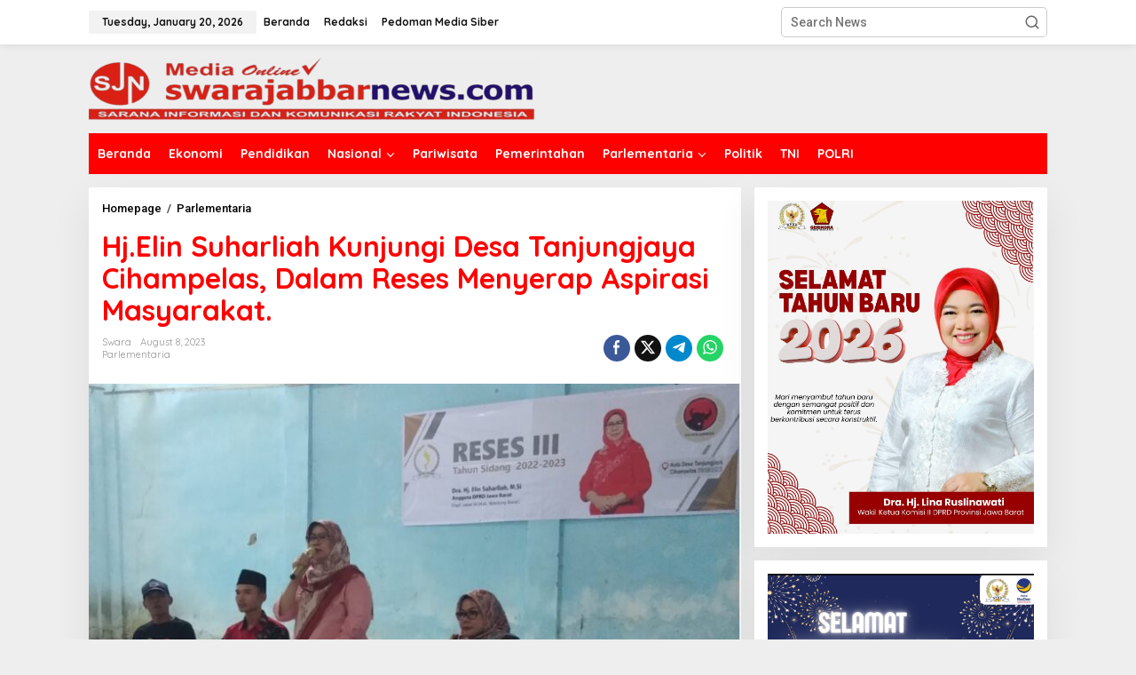

--- FILE ---
content_type: text/html; charset=UTF-8
request_url: https://swarajabbarnews.com/2023/08/08/hj-elin-suharliah-kunjungi-desa-tanjungjaya-cihampelas-dalam-reses-menyerap-aspirasi-masyarakat/
body_size: 19130
content:
<!DOCTYPE html>
<html dir="ltr" lang="en-US" prefix="og: https://ogp.me/ns#">
<head itemscope="itemscope" itemtype="https://schema.org/WebSite">
<meta charset="UTF-8">
<meta name="viewport" content="width=device-width, initial-scale=1">
<link rel="profile" href="https://gmpg.org/xfn/11">

<title>Hj.Elin Suharliah Kunjungi Desa Tanjungjaya Cihampelas, Dalam Reses Menyerap Aspirasi Masyarakat. | Swara Jabbar News</title>
	<style>img:is([sizes="auto" i], [sizes^="auto," i]) { contain-intrinsic-size: 3000px 1500px }</style>
	
		<!-- All in One SEO 4.9.0 - aioseo.com -->
	<meta name="robots" content="max-image-preview:large" />
	<meta name="author" content="swara"/>
	<link rel="canonical" href="https://swarajabbarnews.com/2023/08/08/hj-elin-suharliah-kunjungi-desa-tanjungjaya-cihampelas-dalam-reses-menyerap-aspirasi-masyarakat/" />
	<meta name="generator" content="All in One SEO (AIOSEO) 4.9.0" />
		<meta property="og:locale" content="en_US" />
		<meta property="og:site_name" content="Swara Jabbar News" />
		<meta property="og:type" content="article" />
		<meta property="og:title" content="Hj.Elin Suharliah Kunjungi Desa Tanjungjaya Cihampelas, Dalam Reses Menyerap Aspirasi Masyarakat. | Swara Jabbar News" />
		<meta property="og:url" content="https://swarajabbarnews.com/2023/08/08/hj-elin-suharliah-kunjungi-desa-tanjungjaya-cihampelas-dalam-reses-menyerap-aspirasi-masyarakat/" />
		<meta property="og:image" content="https://swarajabbarnews.com/wp-content/uploads/2023/08/juk1.jpg" />
		<meta property="og:image:secure_url" content="https://swarajabbarnews.com/wp-content/uploads/2023/08/juk1.jpg" />
		<meta property="og:image:width" content="750" />
		<meta property="og:image:height" content="375" />
		<meta property="article:published_time" content="2023-08-08T07:13:41+00:00" />
		<meta property="article:modified_time" content="2023-08-09T07:16:53+00:00" />
		<meta name="twitter:card" content="summary" />
		<meta name="twitter:title" content="Hj.Elin Suharliah Kunjungi Desa Tanjungjaya Cihampelas, Dalam Reses Menyerap Aspirasi Masyarakat. | Swara Jabbar News" />
		<meta name="twitter:image" content="https://swarajabbarnews.com/wp-content/uploads/2023/08/juk1.jpg" />
		<script type="application/ld+json" class="aioseo-schema">
			{"@context":"https:\/\/schema.org","@graph":[{"@type":"Article","@id":"https:\/\/swarajabbarnews.com\/2023\/08\/08\/hj-elin-suharliah-kunjungi-desa-tanjungjaya-cihampelas-dalam-reses-menyerap-aspirasi-masyarakat\/#article","name":"Hj.Elin Suharliah Kunjungi Desa Tanjungjaya Cihampelas, Dalam Reses Menyerap Aspirasi Masyarakat. | Swara Jabbar News","headline":"Hj.Elin Suharliah Kunjungi Desa Tanjungjaya Cihampelas, Dalam Reses Menyerap Aspirasi Masyarakat.","author":{"@id":"https:\/\/swarajabbarnews.com\/author\/swara\/#author"},"publisher":{"@id":"https:\/\/swarajabbarnews.com\/#person"},"image":{"@type":"ImageObject","url":"https:\/\/swarajabbarnews.com\/wp-content\/uploads\/2023\/08\/juk1.jpg","width":750,"height":375},"datePublished":"2023-08-08T07:13:41+00:00","dateModified":"2023-08-09T07:16:53+00:00","inLanguage":"en-US","mainEntityOfPage":{"@id":"https:\/\/swarajabbarnews.com\/2023\/08\/08\/hj-elin-suharliah-kunjungi-desa-tanjungjaya-cihampelas-dalam-reses-menyerap-aspirasi-masyarakat\/#webpage"},"isPartOf":{"@id":"https:\/\/swarajabbarnews.com\/2023\/08\/08\/hj-elin-suharliah-kunjungi-desa-tanjungjaya-cihampelas-dalam-reses-menyerap-aspirasi-masyarakat\/#webpage"},"articleSection":"Parlementaria"},{"@type":"BreadcrumbList","@id":"https:\/\/swarajabbarnews.com\/2023\/08\/08\/hj-elin-suharliah-kunjungi-desa-tanjungjaya-cihampelas-dalam-reses-menyerap-aspirasi-masyarakat\/#breadcrumblist","itemListElement":[{"@type":"ListItem","@id":"https:\/\/swarajabbarnews.com#listItem","position":1,"name":"Home","item":"https:\/\/swarajabbarnews.com","nextItem":{"@type":"ListItem","@id":"https:\/\/swarajabbarnews.com\/category\/parlementaria\/#listItem","name":"Parlementaria"}},{"@type":"ListItem","@id":"https:\/\/swarajabbarnews.com\/category\/parlementaria\/#listItem","position":2,"name":"Parlementaria","item":"https:\/\/swarajabbarnews.com\/category\/parlementaria\/","nextItem":{"@type":"ListItem","@id":"https:\/\/swarajabbarnews.com\/2023\/08\/08\/hj-elin-suharliah-kunjungi-desa-tanjungjaya-cihampelas-dalam-reses-menyerap-aspirasi-masyarakat\/#listItem","name":"Hj.Elin Suharliah Kunjungi Desa Tanjungjaya Cihampelas, Dalam Reses Menyerap Aspirasi Masyarakat."},"previousItem":{"@type":"ListItem","@id":"https:\/\/swarajabbarnews.com#listItem","name":"Home"}},{"@type":"ListItem","@id":"https:\/\/swarajabbarnews.com\/2023\/08\/08\/hj-elin-suharliah-kunjungi-desa-tanjungjaya-cihampelas-dalam-reses-menyerap-aspirasi-masyarakat\/#listItem","position":3,"name":"Hj.Elin Suharliah Kunjungi Desa Tanjungjaya Cihampelas, Dalam Reses Menyerap Aspirasi Masyarakat.","previousItem":{"@type":"ListItem","@id":"https:\/\/swarajabbarnews.com\/category\/parlementaria\/#listItem","name":"Parlementaria"}}]},{"@type":"Person","@id":"https:\/\/swarajabbarnews.com\/#person","name":"swara","image":{"@type":"ImageObject","@id":"https:\/\/swarajabbarnews.com\/2023\/08\/08\/hj-elin-suharliah-kunjungi-desa-tanjungjaya-cihampelas-dalam-reses-menyerap-aspirasi-masyarakat\/#personImage","url":"https:\/\/secure.gravatar.com\/avatar\/d30b105e695d5433ec765eac31c7c2ddf3290d96799b583aa86b9deb1912f4d6?s=96&d=mm&r=g","width":96,"height":96,"caption":"swara"}},{"@type":"Person","@id":"https:\/\/swarajabbarnews.com\/author\/swara\/#author","url":"https:\/\/swarajabbarnews.com\/author\/swara\/","name":"swara","image":{"@type":"ImageObject","@id":"https:\/\/swarajabbarnews.com\/2023\/08\/08\/hj-elin-suharliah-kunjungi-desa-tanjungjaya-cihampelas-dalam-reses-menyerap-aspirasi-masyarakat\/#authorImage","url":"https:\/\/secure.gravatar.com\/avatar\/d30b105e695d5433ec765eac31c7c2ddf3290d96799b583aa86b9deb1912f4d6?s=96&d=mm&r=g","width":96,"height":96,"caption":"swara"}},{"@type":"WebPage","@id":"https:\/\/swarajabbarnews.com\/2023\/08\/08\/hj-elin-suharliah-kunjungi-desa-tanjungjaya-cihampelas-dalam-reses-menyerap-aspirasi-masyarakat\/#webpage","url":"https:\/\/swarajabbarnews.com\/2023\/08\/08\/hj-elin-suharliah-kunjungi-desa-tanjungjaya-cihampelas-dalam-reses-menyerap-aspirasi-masyarakat\/","name":"Hj.Elin Suharliah Kunjungi Desa Tanjungjaya Cihampelas, Dalam Reses Menyerap Aspirasi Masyarakat. | Swara Jabbar News","inLanguage":"en-US","isPartOf":{"@id":"https:\/\/swarajabbarnews.com\/#website"},"breadcrumb":{"@id":"https:\/\/swarajabbarnews.com\/2023\/08\/08\/hj-elin-suharliah-kunjungi-desa-tanjungjaya-cihampelas-dalam-reses-menyerap-aspirasi-masyarakat\/#breadcrumblist"},"author":{"@id":"https:\/\/swarajabbarnews.com\/author\/swara\/#author"},"creator":{"@id":"https:\/\/swarajabbarnews.com\/author\/swara\/#author"},"image":{"@type":"ImageObject","url":"https:\/\/swarajabbarnews.com\/wp-content\/uploads\/2023\/08\/juk1.jpg","@id":"https:\/\/swarajabbarnews.com\/2023\/08\/08\/hj-elin-suharliah-kunjungi-desa-tanjungjaya-cihampelas-dalam-reses-menyerap-aspirasi-masyarakat\/#mainImage","width":750,"height":375},"primaryImageOfPage":{"@id":"https:\/\/swarajabbarnews.com\/2023\/08\/08\/hj-elin-suharliah-kunjungi-desa-tanjungjaya-cihampelas-dalam-reses-menyerap-aspirasi-masyarakat\/#mainImage"},"datePublished":"2023-08-08T07:13:41+00:00","dateModified":"2023-08-09T07:16:53+00:00"},{"@type":"WebSite","@id":"https:\/\/swarajabbarnews.com\/#website","url":"https:\/\/swarajabbarnews.com\/","name":"Swara Jabbar News","description":"Sarana Informasi, Komunikasi Rakyat Indonesia","inLanguage":"en-US","publisher":{"@id":"https:\/\/swarajabbarnews.com\/#person"}}]}
		</script>
		<!-- All in One SEO -->

<link rel='dns-prefetch' href='//fonts.googleapis.com' />
<link rel="alternate" type="application/rss+xml" title="Swara Jabbar News &raquo; Feed" href="https://swarajabbarnews.com/feed/" />
<link rel="alternate" type="application/rss+xml" title="Swara Jabbar News &raquo; Comments Feed" href="https://swarajabbarnews.com/comments/feed/" />
<link rel="alternate" type="application/rss+xml" title="Swara Jabbar News &raquo; Hj.Elin Suharliah Kunjungi Desa Tanjungjaya Cihampelas, Dalam Reses Menyerap Aspirasi Masyarakat. Comments Feed" href="https://swarajabbarnews.com/2023/08/08/hj-elin-suharliah-kunjungi-desa-tanjungjaya-cihampelas-dalam-reses-menyerap-aspirasi-masyarakat/feed/" />
<script type="text/javascript">
/* <![CDATA[ */
window._wpemojiSettings = {"baseUrl":"https:\/\/s.w.org\/images\/core\/emoji\/16.0.1\/72x72\/","ext":".png","svgUrl":"https:\/\/s.w.org\/images\/core\/emoji\/16.0.1\/svg\/","svgExt":".svg","source":{"concatemoji":"https:\/\/swarajabbarnews.com\/wp-includes\/js\/wp-emoji-release.min.js?ver=6.8.3"}};
/*! This file is auto-generated */
!function(s,n){var o,i,e;function c(e){try{var t={supportTests:e,timestamp:(new Date).valueOf()};sessionStorage.setItem(o,JSON.stringify(t))}catch(e){}}function p(e,t,n){e.clearRect(0,0,e.canvas.width,e.canvas.height),e.fillText(t,0,0);var t=new Uint32Array(e.getImageData(0,0,e.canvas.width,e.canvas.height).data),a=(e.clearRect(0,0,e.canvas.width,e.canvas.height),e.fillText(n,0,0),new Uint32Array(e.getImageData(0,0,e.canvas.width,e.canvas.height).data));return t.every(function(e,t){return e===a[t]})}function u(e,t){e.clearRect(0,0,e.canvas.width,e.canvas.height),e.fillText(t,0,0);for(var n=e.getImageData(16,16,1,1),a=0;a<n.data.length;a++)if(0!==n.data[a])return!1;return!0}function f(e,t,n,a){switch(t){case"flag":return n(e,"\ud83c\udff3\ufe0f\u200d\u26a7\ufe0f","\ud83c\udff3\ufe0f\u200b\u26a7\ufe0f")?!1:!n(e,"\ud83c\udde8\ud83c\uddf6","\ud83c\udde8\u200b\ud83c\uddf6")&&!n(e,"\ud83c\udff4\udb40\udc67\udb40\udc62\udb40\udc65\udb40\udc6e\udb40\udc67\udb40\udc7f","\ud83c\udff4\u200b\udb40\udc67\u200b\udb40\udc62\u200b\udb40\udc65\u200b\udb40\udc6e\u200b\udb40\udc67\u200b\udb40\udc7f");case"emoji":return!a(e,"\ud83e\udedf")}return!1}function g(e,t,n,a){var r="undefined"!=typeof WorkerGlobalScope&&self instanceof WorkerGlobalScope?new OffscreenCanvas(300,150):s.createElement("canvas"),o=r.getContext("2d",{willReadFrequently:!0}),i=(o.textBaseline="top",o.font="600 32px Arial",{});return e.forEach(function(e){i[e]=t(o,e,n,a)}),i}function t(e){var t=s.createElement("script");t.src=e,t.defer=!0,s.head.appendChild(t)}"undefined"!=typeof Promise&&(o="wpEmojiSettingsSupports",i=["flag","emoji"],n.supports={everything:!0,everythingExceptFlag:!0},e=new Promise(function(e){s.addEventListener("DOMContentLoaded",e,{once:!0})}),new Promise(function(t){var n=function(){try{var e=JSON.parse(sessionStorage.getItem(o));if("object"==typeof e&&"number"==typeof e.timestamp&&(new Date).valueOf()<e.timestamp+604800&&"object"==typeof e.supportTests)return e.supportTests}catch(e){}return null}();if(!n){if("undefined"!=typeof Worker&&"undefined"!=typeof OffscreenCanvas&&"undefined"!=typeof URL&&URL.createObjectURL&&"undefined"!=typeof Blob)try{var e="postMessage("+g.toString()+"("+[JSON.stringify(i),f.toString(),p.toString(),u.toString()].join(",")+"));",a=new Blob([e],{type:"text/javascript"}),r=new Worker(URL.createObjectURL(a),{name:"wpTestEmojiSupports"});return void(r.onmessage=function(e){c(n=e.data),r.terminate(),t(n)})}catch(e){}c(n=g(i,f,p,u))}t(n)}).then(function(e){for(var t in e)n.supports[t]=e[t],n.supports.everything=n.supports.everything&&n.supports[t],"flag"!==t&&(n.supports.everythingExceptFlag=n.supports.everythingExceptFlag&&n.supports[t]);n.supports.everythingExceptFlag=n.supports.everythingExceptFlag&&!n.supports.flag,n.DOMReady=!1,n.readyCallback=function(){n.DOMReady=!0}}).then(function(){return e}).then(function(){var e;n.supports.everything||(n.readyCallback(),(e=n.source||{}).concatemoji?t(e.concatemoji):e.wpemoji&&e.twemoji&&(t(e.twemoji),t(e.wpemoji)))}))}((window,document),window._wpemojiSettings);
/* ]]> */
</script>
<style id='wp-emoji-styles-inline-css' type='text/css'>

	img.wp-smiley, img.emoji {
		display: inline !important;
		border: none !important;
		box-shadow: none !important;
		height: 1em !important;
		width: 1em !important;
		margin: 0 0.07em !important;
		vertical-align: -0.1em !important;
		background: none !important;
		padding: 0 !important;
	}
</style>
<link rel='stylesheet' id='aioseo/css/src/vue/standalone/blocks/table-of-contents/global.scss-css' href='https://swarajabbarnews.com/wp-content/plugins/all-in-one-seo-pack/dist/Lite/assets/css/table-of-contents/global.e90f6d47.css?ver=4.9.0' type='text/css' media='all' />
<link rel='stylesheet' id='newkarma-core-css' href='https://swarajabbarnews.com/wp-content/plugins/newkarma-core/css/newkarma-core.css?ver=2.0.5' type='text/css' media='all' />
<link rel='stylesheet' id='newkarma-fonts-css' href='https://fonts.googleapis.com/css?family=Quicksand%3Aregular%2C700%2C300%7CRoboto%3Aregular%2Citalic%2C700%2C500%2C300%26subset%3Dlatin%2C&#038;ver=2.1.0' type='text/css' media='all' />
<link rel='stylesheet' id='newkarma-style-css' href='https://swarajabbarnews.com/wp-content/themes/newkarma/style.css?ver=2.1.0' type='text/css' media='all' />
<style id='newkarma-style-inline-css' type='text/css'>
body{color:#323233;font-family:"Roboto","Helvetica", Arial;font-weight:500;font-size:14px;}h1.entry-title{color:#ff0000;}kbd,a.button,button,.button,button.button,input[type="button"],input[type="reset"],input[type="submit"],.tagcloud a,.tagcloud ul,.prevnextpost-links a .prevnextpost,.page-links .page-link-number,ul.page-numbers li span.page-numbers,.sidr,#navigationamp,.gmr_widget_content ul.gmr-tabs,.index-page-numbers,.cat-links-bg{background-color:#ff0000;}blockquote,a.button,button,.button,button.button,input[type="button"],input[type="reset"],input[type="submit"],.gmr-theme div.sharedaddy h3.sd-title:before,.gmr_widget_content ul.gmr-tabs li a,.bypostauthor > .comment-body{border-color:#ff0000;}.gmr-meta-topic a,.newkarma-rp-widget .rp-number,.gmr-owl-carousel .gmr-slide-topic a,.tab-comment-number{color:#fe8917;}.page-title span,h3.comment-reply-title,.widget-title span,.gmr_widget_content ul.gmr-tabs li a.js-tabs__title-active{border-color:#fe8917;}.gmr-menuwrap #primary-menu > li > a:hover,.gmr-menuwrap #primary-menu > li.page_item_has_children:hover > a,.gmr-menuwrap #primary-menu > li.menu-item-has-children:hover > a,.gmr-mainmenu #primary-menu > li:hover > a,.gmr-mainmenu #primary-menu > .current-menu-item > a,.gmr-mainmenu #primary-menu > .current-menu-ancestor > a,.gmr-mainmenu #primary-menu > .current_page_item > a,.gmr-mainmenu #primary-menu > .current_page_ancestor > a{box-shadow:inset 0px -5px 0px 0px#fe8917;}.tab-content .newkarma-rp-widget .rp-number,.owl-theme .owl-controls .owl-page.active span{background-color:#fe8917;}a{color:#000000;}a:hover,a:focus,a:active{color:#e54e2c;}.site-title a{color:#ff0000;}.site-description{color:#999999;}.gmr-menuwrap,.gmr-sticky .top-header.sticky-menu,.gmr-mainmenu #primary-menu .sub-menu,.gmr-mainmenu #primary-menu .children{background-color:#ff0000;}#gmr-responsive-menu,.gmr-mainmenu #primary-menu > li > a,.gmr-mainmenu #primary-menu .sub-menu a,.gmr-mainmenu #primary-menu .children a,.sidr ul li ul li a,.sidr ul li a,#navigationamp ul li ul li a,#navigationamp ul li a{color:#ffffff;}.gmr-mainmenu #primary-menu > li.menu-border > a span,.gmr-mainmenu #primary-menu > li.page_item_has_children > a:after,.gmr-mainmenu #primary-menu > li.menu-item-has-children > a:after,.gmr-mainmenu #primary-menu .sub-menu > li.page_item_has_children > a:after,.gmr-mainmenu #primary-menu .sub-menu > li.menu-item-has-children > a:after,.gmr-mainmenu #primary-menu .children > li.page_item_has_children > a:after,.gmr-mainmenu #primary-menu .children > li.menu-item-has-children > a:after{border-color:#ffffff;}#gmr-responsive-menu:hover,.gmr-mainmenu #primary-menu > li:hover > a,.gmr-mainmenu #primary-menu .current-menu-item > a,.gmr-mainmenu #primary-menu .current-menu-ancestor > a,.gmr-mainmenu #primary-menu .current_page_item > a,.gmr-mainmenu #primary-menu .current_page_ancestor > a,.sidr ul li ul li a:hover,.sidr ul li a:hover{color:#ffffff;}.gmr-mainmenu #primary-menu > li.menu-border:hover > a span,.gmr-mainmenu #primary-menu > li.menu-border.current-menu-item > a span,.gmr-mainmenu #primary-menu > li.menu-border.current-menu-ancestor > a span,.gmr-mainmenu #primary-menu > li.menu-border.current_page_item > a span,.gmr-mainmenu #primary-menu > li.menu-border.current_page_ancestor > a span,.gmr-mainmenu #primary-menu > li.page_item_has_children:hover > a:after,.gmr-mainmenu #primary-menu > li.menu-item-has-children:hover > a:after{border-color:#ffffff;}.gmr-mainmenu #primary-menu > li:hover > a,.gmr-mainmenu #primary-menu .current-menu-item > a,.gmr-mainmenu #primary-menu .current-menu-ancestor > a,.gmr-mainmenu #primary-menu .current_page_item > a,.gmr-mainmenu #primary-menu .current_page_ancestor > a{background-color:#ff0000;}.gmr-secondmenuwrap,.gmr-secondmenu #primary-menu .sub-menu,.gmr-secondmenu #primary-menu .children{background-color:#ffffff;}.gmr-secondmenu #primary-menu > li > a,.gmr-secondmenu #primary-menu .sub-menu a,.gmr-secondmenu #primary-menu .children a{color:#444444;}.gmr-secondmenu #primary-menu > li.page_item_has_children > a:after,.gmr-secondmenu #primary-menu > li.menu-item-has-children > a:after,.gmr-secondmenu #primary-menu .sub-menu > li.page_item_has_children > a:after,.gmr-secondmenu #primary-menu .sub-menu > li.menu-item-has-children > a:after,.gmr-secondmenu #primary-menu .children > li.page_item_has_children > a:after,.gmr-secondmenu #primary-menu .children > li.menu-item-has-children > a:after{border-color:#444444;}.gmr-topnavwrap{background-color:#ffffff;}#gmr-topnavresponsive-menu svg,.gmr-topnavmenu #primary-menu > li > a,.gmr-top-date,.search-trigger .gmr-icon{color:#111111;}.gmr-topnavmenu #primary-menu > li.menu-border > a span,.gmr-topnavmenu #primary-menu > li.page_item_has_children > a:after,.gmr-topnavmenu #primary-menu > li.menu-item-has-children > a:after,.gmr-topnavmenu #primary-menu .sub-menu > li.page_item_has_children > a:after,.gmr-topnavmenu #primary-menu .sub-menu > li.menu-item-has-children > a:after,.gmr-topnavmenu #primary-menu .children > li.page_item_has_children > a:after,.gmr-topnavmenu #primary-menu .children > li.menu-item-has-children > a:after{border-color:#111111;}#gmr-topnavresponsive-menu:hover,.gmr-topnavmenu #primary-menu > li:hover > a,.gmr-topnavmenu #primary-menu .current-menu-item > a,.gmr-topnavmenu #primary-menu .current-menu-ancestor > a,.gmr-topnavmenu #primary-menu .current_page_item > a,.gmr-topnavmenu #primary-menu .current_page_ancestor > a,.gmr-social-icon ul > li > a:hover{color:#ff0000;}.gmr-topnavmenu #primary-menu > li.menu-border:hover > a span,.gmr-topnavmenu #primary-menu > li.menu-border.current-menu-item > a span,.gmr-topnavmenu #primary-menu > li.menu-border.current-menu-ancestor > a span,.gmr-topnavmenu #primary-menu > li.menu-border.current_page_item > a span,.gmr-topnavmenu #primary-menu > li.menu-border.current_page_ancestor > a span,.gmr-topnavmenu #primary-menu > li.page_item_has_children:hover > a:after,.gmr-topnavmenu #primary-menu > li.menu-item-has-children:hover > a:after{border-color:#ff0000;}.gmr-owl-carousel .gmr-slide-title a{color:#ffffff;}.gmr-owl-carousel .item:hover .gmr-slide-title a{color:#cccccc;}.site-main-single{background-color:#ffffff;}.gmr-related-infinite .view-more-button:hover{color:#ffffff;}.site-main-archive{background-color:#ffffff;}ul.page-numbers li span.page-numbers{color:#ffffff;}.site-main-archive,a.read-more{color:#323233;}.site-main-archive h2.entry-title a,.site-main-archive .gmr-ajax-text{color:#000000;}.site-main-archive .gmr-archive:hover h2.entry-title a{color:#e54e2c;}.gmr-focus-news.gmr-focus-gallery h2.entry-title a,.item .gmr-slide-title a,.newkarma-rp-widget .gmr-rp-bigthumbnail .gmr-rp-bigthumb-content .title-bigthumb{color:#ffffff;}.gmr-focus-news.gmr-focus-gallery:hover h2.entry-title a,.item:hover .gmr-slide-title a,.newkarma-rp-widget .gmr-rp-bigthumbnail:hover .gmr-rp-bigthumb-content .title-bigthumb{color:#ffff00;}h1,h2,h3,h4,h5,h6,.heading-font,.menu,.rp-title,.rsswidget,.gmr-metacontent,.gmr-metacontent-single,.gmr-ajax-text,.view-more-button,ul.single-social-icon li.social-text,.page-links,.gmr-top-date,ul.page-numbers li{font-family:"Quicksand","Helvetica", Arial;}.entry-content-single{font-size:16px;}h1{font-size:30px;}h2{font-size:26px;}h3{font-size:24px;}h4{font-size:22px;}h5{font-size:20px;}h6{font-size:18px;}.site-footer{background-color:#ffffff;color:#000000;}ul.footer-social-icon li a{color:#1e73be;}ul.footer-social-icon li a,.footer-content{border-color:#1e73be;}ul.footer-social-icon li a:hover{color:#999;border-color:#999;}.site-footer a{color:#212121;}.site-footer a:hover{color:#999;}
</style>
<link rel="https://api.w.org/" href="https://swarajabbarnews.com/wp-json/" /><link rel="alternate" title="JSON" type="application/json" href="https://swarajabbarnews.com/wp-json/wp/v2/posts/49623" /><link rel="EditURI" type="application/rsd+xml" title="RSD" href="https://swarajabbarnews.com/xmlrpc.php?rsd" />
<meta name="generator" content="WordPress 6.8.3" />
<link rel='shortlink' href='https://swarajabbarnews.com/?p=49623' />
<link rel="alternate" title="oEmbed (JSON)" type="application/json+oembed" href="https://swarajabbarnews.com/wp-json/oembed/1.0/embed?url=https%3A%2F%2Fswarajabbarnews.com%2F2023%2F08%2F08%2Fhj-elin-suharliah-kunjungi-desa-tanjungjaya-cihampelas-dalam-reses-menyerap-aspirasi-masyarakat%2F" />
<link rel="alternate" title="oEmbed (XML)" type="text/xml+oembed" href="https://swarajabbarnews.com/wp-json/oembed/1.0/embed?url=https%3A%2F%2Fswarajabbarnews.com%2F2023%2F08%2F08%2Fhj-elin-suharliah-kunjungi-desa-tanjungjaya-cihampelas-dalam-reses-menyerap-aspirasi-masyarakat%2F&#038;format=xml" />
<script src="[data-uri]"></script><link rel="pingback" href="https://swarajabbarnews.com/xmlrpc.php"><link rel="icon" href="https://swarajabbarnews.com/wp-content/uploads/2023/01/cropped-Swara-Jabar-Pavicon-32x32.png" sizes="32x32" />
<link rel="icon" href="https://swarajabbarnews.com/wp-content/uploads/2023/01/cropped-Swara-Jabar-Pavicon-192x192.png" sizes="192x192" />
<link rel="apple-touch-icon" href="https://swarajabbarnews.com/wp-content/uploads/2023/01/cropped-Swara-Jabar-Pavicon-180x180.png" />
<meta name="msapplication-TileImage" content="https://swarajabbarnews.com/wp-content/uploads/2023/01/cropped-Swara-Jabar-Pavicon-270x270.png" />
</head>

<body class="wp-singular post-template-default single single-post postid-49623 single-format-standard wp-custom-logo wp-theme-newkarma gmr-theme gmr-sticky" itemscope="itemscope" itemtype="https://schema.org/WebPage">

<a class="skip-link screen-reader-text" href="#main">Skip to content</a>


<div class="gmr-topnavwrap clearfix">
	<div class="container-topnav">
		<div class="list-flex">
								<div class="row-flex gmr-table-date">
						<span class="gmr-top-date" data-lang="en-US"></span>
					</div>
					
			<div class="row-flex gmr-table-menu">
								<a id="gmr-topnavresponsive-menu" href="#menus" title="Menus" rel="nofollow"><svg xmlns="http://www.w3.org/2000/svg" xmlns:xlink="http://www.w3.org/1999/xlink" aria-hidden="true" role="img" width="1em" height="1em" preserveAspectRatio="xMidYMid meet" viewBox="0 0 24 24"><path d="M4 6h16v2H4zm0 5h16v2H4zm0 5h16v2H4z" fill="currentColor"/></svg></a>
				<div class="close-topnavmenu-wrap"><a id="close-topnavmenu-button" rel="nofollow" href="#"><svg xmlns="http://www.w3.org/2000/svg" xmlns:xlink="http://www.w3.org/1999/xlink" aria-hidden="true" role="img" width="1em" height="1em" preserveAspectRatio="xMidYMid meet" viewBox="0 0 1024 1024"><path d="M685.4 354.8c0-4.4-3.6-8-8-8l-66 .3L512 465.6l-99.3-118.4l-66.1-.3c-4.4 0-8 3.5-8 8c0 1.9.7 3.7 1.9 5.2l130.1 155L340.5 670a8.32 8.32 0 0 0-1.9 5.2c0 4.4 3.6 8 8 8l66.1-.3L512 564.4l99.3 118.4l66 .3c4.4 0 8-3.5 8-8c0-1.9-.7-3.7-1.9-5.2L553.5 515l130.1-155c1.2-1.4 1.8-3.3 1.8-5.2z" fill="currentColor"/><path d="M512 65C264.6 65 64 265.6 64 513s200.6 448 448 448s448-200.6 448-448S759.4 65 512 65zm0 820c-205.4 0-372-166.6-372-372s166.6-372 372-372s372 166.6 372 372s-166.6 372-372 372z" fill="currentColor"/></svg></a></div>
				<nav id="site-navigation" class="gmr-topnavmenu pull-right" role="navigation" itemscope="itemscope" itemtype="https://schema.org/SiteNavigationElement">
					<ul id="primary-menu" class="menu"><li id="menu-item-58081" class="menu-item menu-item-type-custom menu-item-object-custom menu-item-home menu-item-58081"><a href="https://swarajabbarnews.com" itemprop="url"><span itemprop="name">Beranda</span></a></li>
<li id="menu-item-58079" class="menu-item menu-item-type-post_type menu-item-object-page menu-item-58079"><a href="https://swarajabbarnews.com/redaksi/" itemprop="url"><span itemprop="name">Redaksi</span></a></li>
<li id="menu-item-58080" class="menu-item menu-item-type-post_type menu-item-object-page menu-item-58080"><a href="https://swarajabbarnews.com/pedoman-media-siber/" itemprop="url"><span itemprop="name">Pedoman Media Siber</span></a></li>
</ul>				</nav><!-- #site-navigation -->
							</div>
			<div class="row-flex gmr-menu-mobile-wrap text-center">
				<div class="only-mobile gmr-mobilelogo"><div class="gmr-logo"><a href="https://swarajabbarnews.com/" class="custom-logo-link" itemprop="url" title="Swara Jabbar News"><img src="https://swarajabbarnews.com/wp-content/uploads/2025/08/IMG-20250822-WA0008-removebg-preview-e1755848903724.png" alt="Swara Jabbar News" title="Swara Jabbar News" /></a></div></div>			</div>
			<div class="row-flex gmr-table-search last-row">
									<div class="gmr-search-btn">
								<a id="search-menu-button" class="topnav-button gmr-search-icon" href="#" rel="nofollow"><svg xmlns="http://www.w3.org/2000/svg" aria-hidden="true" role="img" width="1em" height="1em" preserveAspectRatio="xMidYMid meet" viewBox="0 0 24 24"><path fill="none" stroke="currentColor" stroke-linecap="round" stroke-width="2" d="m21 21l-4.486-4.494M19 10.5a8.5 8.5 0 1 1-17 0a8.5 8.5 0 0 1 17 0Z"/></svg></a>
								<div id="search-dropdown-container" class="search-dropdown search">
								<form method="get" class="gmr-searchform searchform" action="https://swarajabbarnews.com/">
									<input type="text" name="s" id="s" placeholder="Search News" />
								</form>
								</div>
							</div><div class="gmr-search">
							<form method="get" class="gmr-searchform searchform" action="https://swarajabbarnews.com/">
								<input type="text" name="s" id="s" placeholder="Search News" />
								<button type="submit" role="button" aria-label="Submit" class="gmr-search-submit"><svg xmlns="http://www.w3.org/2000/svg" xmlns:xlink="http://www.w3.org/1999/xlink" aria-hidden="true" role="img" width="1em" height="1em" preserveAspectRatio="xMidYMid meet" viewBox="0 0 24 24"><g fill="none" stroke="currentColor" stroke-width="2" stroke-linecap="round" stroke-linejoin="round"><circle cx="11" cy="11" r="8"/><path d="M21 21l-4.35-4.35"/></g></svg></button>
							</form>
						</div>			</div>
		</div>

			</div>
</div>

	<div class="container">
		<div class="clearfix gmr-headwrapper">
			<div class="gmr-logo"><a href="https://swarajabbarnews.com/" class="custom-logo-link" itemprop="url" title="Swara Jabbar News"><img src="https://swarajabbarnews.com/wp-content/uploads/2025/08/IMG-20250822-WA0008-removebg-preview-e1755848903724.png" alt="Swara Jabbar News" title="Swara Jabbar News" /></a></div>					</div>
	</div>

	<header id="masthead" class="site-header" role="banner" itemscope="itemscope" itemtype="https://schema.org/WPHeader">
		<div class="top-header">
			<div class="container">
				<div class="gmr-menuwrap clearfix">
					<nav id="site-navigation" class="gmr-mainmenu" role="navigation" itemscope="itemscope" itemtype="https://schema.org/SiteNavigationElement">
						<ul id="primary-menu" class="menu"><li id="menu-item-57306" class="menu-item menu-item-type-custom menu-item-object-custom menu-item-home menu-item-57306"><a href="https://swarajabbarnews.com" itemprop="url"><span itemprop="name">Beranda</span></a></li>
<li id="menu-item-47" class="menu-item menu-item-type-taxonomy menu-item-object-category menu-item-47"><a href="https://swarajabbarnews.com/category/ekonomi/" itemprop="url"><span itemprop="name">Ekonomi</span></a></li>
<li id="menu-item-32908" class="menu-item menu-item-type-taxonomy menu-item-object-category menu-item-32908"><a href="https://swarajabbarnews.com/category/pendidikan/" itemprop="url"><span itemprop="name">Pendidikan</span></a></li>
<li id="menu-item-49" class="menu-item menu-item-type-taxonomy menu-item-object-category menu-item-has-children menu-item-49"><a href="https://swarajabbarnews.com/category/nasional/" itemprop="url"><span itemprop="name">Nasional</span></a>
<ul class="sub-menu">
	<li id="menu-item-55" class="menu-item menu-item-type-taxonomy menu-item-object-category menu-item-55"><a href="https://swarajabbarnews.com/category/regional/" itemprop="url"><span itemprop="name">Regional</span></a></li>
</ul>
</li>
<li id="menu-item-51" class="menu-item menu-item-type-taxonomy menu-item-object-category menu-item-51"><a href="https://swarajabbarnews.com/category/pariwisata/" itemprop="url"><span itemprop="name">Pariwisata</span></a></li>
<li id="menu-item-53" class="menu-item menu-item-type-taxonomy menu-item-object-category menu-item-53"><a href="https://swarajabbarnews.com/category/pemerintahan/" itemprop="url"><span itemprop="name">Pemerintahan</span></a></li>
<li id="menu-item-52" class="menu-item menu-item-type-taxonomy menu-item-object-category current-post-ancestor current-menu-parent current-post-parent menu-item-has-children menu-item-52"><a href="https://swarajabbarnews.com/category/parlementaria/" itemprop="url"><span itemprop="name">Parlementaria</span></a>
<ul class="sub-menu">
	<li id="menu-item-46065" class="menu-item menu-item-type-taxonomy menu-item-object-category menu-item-46065"><a href="https://swarajabbarnews.com/category/parlementaria-kota-bandung/" itemprop="url"><span itemprop="name">Parlementaria Kota Bandung</span></a></li>
</ul>
</li>
<li id="menu-item-54" class="menu-item menu-item-type-taxonomy menu-item-object-category menu-item-54"><a href="https://swarajabbarnews.com/category/politik/" itemprop="url"><span itemprop="name">Politik</span></a></li>
<li id="menu-item-2013" class="menu-item menu-item-type-taxonomy menu-item-object-category menu-item-2013"><a href="https://swarajabbarnews.com/category/tni/" itemprop="url"><span itemprop="name">TNI</span></a></li>
<li id="menu-item-2015" class="menu-item menu-item-type-taxonomy menu-item-object-category menu-item-2015"><a href="https://swarajabbarnews.com/category/polri/" itemprop="url"><span itemprop="name">POLRI</span></a></li>
</ul>					</nav><!-- #site-navigation -->
				</div>
							</div>
		</div><!-- .top-header -->
	</header><!-- #masthead -->


<div class="site inner-wrap" id="site-container">
		<div id="content" class="gmr-content">
				<div class="container">
			<div class="row">

<div id="primary" class="content-area col-md-content">
	<main id="main" class="site-main-single" role="main">

	<div class="gmr-list-table single-head-wrap">
					<div class="breadcrumbs" itemscope itemtype="https://schema.org/BreadcrumbList">
																						<span class="first-item" itemprop="itemListElement" itemscope itemtype="https://schema.org/ListItem">
								<a itemscope itemtype="https://schema.org/WebPage" itemprop="item" itemid="https://swarajabbarnews.com/" href="https://swarajabbarnews.com/">
									<span itemprop="name">Homepage</span>
								</a>
								<span itemprop="position" content="1"></span>
							</span>
																										<span class="separator">/</span>
													<span class="0-item" itemprop="itemListElement" itemscope itemtype="https://schema.org/ListItem">
								<a itemscope itemtype="https://schema.org/WebPage" itemprop="item" itemid="https://swarajabbarnews.com/category/parlementaria/" href="https://swarajabbarnews.com/category/parlementaria/">
									<span itemprop="name">Parlementaria</span>
								</a>
								<span itemprop="position" content="2"></span>
							</span>
																										<span class="last-item screen-reader-text" itemscope itemtype="https://schema.org/ListItem">
							<span itemprop="name">Hj.Elin Suharliah Kunjungi Desa Tanjungjaya Cihampelas, Dalam Reses Menyerap Aspirasi Masyarakat.</span>
							<span itemprop="position" content="3"></span>
						</span>
												</div>
				</div>

	
<article id="post-49623" class="post-49623 post type-post status-publish format-standard has-post-thumbnail category-parlementaria" itemscope="itemscope" itemtype="https://schema.org/CreativeWork">

	<div class="site-main gmr-single hentry">
		<div class="gmr-box-content-single">
						<header class="entry-header">
				<h1 class="entry-title" itemprop="headline">Hj.Elin Suharliah Kunjungi Desa Tanjungjaya Cihampelas, Dalam Reses Menyerap Aspirasi Masyarakat.</h1><div class="gmr-aftertitle-wrap"><div class="gmr-metacontent-single"><div><span class="posted-on"><span class="entry-author vcard" itemprop="author" itemscope="itemscope" itemtype="https://schema.org/person"><a class="url fn n" href="https://swarajabbarnews.com/author/swara/" title="Permalink to: swara" itemprop="url"><span itemprop="name">swara</span></a></span></span><span class="posted-on"><time class="entry-date published" itemprop="datePublished" datetime="2023-08-08T07:13:41+00:00">August 8, 2023</time><time class="updated" datetime="2023-08-09T07:16:53+00:00">August 9, 2023</time></span></div><div><span class="cat-links"><a href="https://swarajabbarnews.com/category/parlementaria/" rel="category tag">Parlementaria</a></span></div></div><div class="gmr-social-share-intop"><ul class="gmr-socialicon-share"><li class="facebook"><a href="https://www.facebook.com/sharer/sharer.php?u=https%3A%2F%2Fswarajabbarnews.com%2F2023%2F08%2F08%2Fhj-elin-suharliah-kunjungi-desa-tanjungjaya-cihampelas-dalam-reses-menyerap-aspirasi-masyarakat%2F" class="gmr-share-facebook" rel="nofollow" title="Share this"><svg xmlns="http://www.w3.org/2000/svg" aria-hidden="true" role="img" width="0.49em" height="1em" viewBox="0 0 486.037 1000"><path d="M124.074 1000V530.771H0V361.826h124.074V217.525C124.074 104.132 197.365 0 366.243 0C434.619 0 485.18 6.555 485.18 6.555l-3.984 157.766s-51.564-.502-107.833-.502c-60.9 0-70.657 28.065-70.657 74.646v123.361h183.331l-7.977 168.945H302.706V1000H124.074" fill="currentColor" /></svg></a></li><li class="twitter"><a href="https://twitter.com/intent/tweet?url=https%3A%2F%2Fswarajabbarnews.com%2F2023%2F08%2F08%2Fhj-elin-suharliah-kunjungi-desa-tanjungjaya-cihampelas-dalam-reses-menyerap-aspirasi-masyarakat%2F&amp;text=Hj.Elin%20Suharliah%20Kunjungi%20Desa%20Tanjungjaya%20Cihampelas%2C%20Dalam%20Reses%20Menyerap%20Aspirasi%20Masyarakat." class="gmr-share-twitter" rel="nofollow" title="Tweet this"><svg xmlns="http://www.w3.org/2000/svg" aria-hidden="true" role="img" width="1em" height="1em" viewBox="0 0 24 24"><path fill="currentColor" d="M18.901 1.153h3.68l-8.04 9.19L24 22.846h-7.406l-5.8-7.584l-6.638 7.584H.474l8.6-9.83L0 1.154h7.594l5.243 6.932ZM17.61 20.644h2.039L6.486 3.24H4.298Z"></path></svg></a></li><li class="telegram"><a href="https://t.me/share/url?url=https%3A%2F%2Fswarajabbarnews.com%2F2023%2F08%2F08%2Fhj-elin-suharliah-kunjungi-desa-tanjungjaya-cihampelas-dalam-reses-menyerap-aspirasi-masyarakat%2F&amp;text=Hj.Elin%20Suharliah%20Kunjungi%20Desa%20Tanjungjaya%20Cihampelas%2C%20Dalam%20Reses%20Menyerap%20Aspirasi%20Masyarakat." target="_blank" rel="nofollow" title="Telegram Share"><svg xmlns="http://www.w3.org/2000/svg" aria-hidden="true" role="img" width="1em" height="1em" viewBox="0 0 48 48"><path d="M41.42 7.309s3.885-1.515 3.56 2.164c-.107 1.515-1.078 6.818-1.834 12.553l-2.59 16.99s-.216 2.489-2.159 2.922c-1.942.432-4.856-1.515-5.396-1.948c-.432-.325-8.094-5.195-10.792-7.575c-.756-.65-1.62-1.948.108-3.463L33.648 18.13c1.295-1.298 2.59-4.328-2.806-.649l-15.11 10.28s-1.727 1.083-4.964.109l-7.016-2.165s-2.59-1.623 1.835-3.246c10.793-5.086 24.068-10.28 35.831-15.15z" fill="currentColor" /></svg></a></li><li class="whatsapp"><a href="https://api.whatsapp.com/send?text=Hj.Elin%20Suharliah%20Kunjungi%20Desa%20Tanjungjaya%20Cihampelas%2C%20Dalam%20Reses%20Menyerap%20Aspirasi%20Masyarakat. https%3A%2F%2Fswarajabbarnews.com%2F2023%2F08%2F08%2Fhj-elin-suharliah-kunjungi-desa-tanjungjaya-cihampelas-dalam-reses-menyerap-aspirasi-masyarakat%2F" class="gmr-share-whatsapp" rel="nofollow" title="Whatsapp"><svg xmlns="http://www.w3.org/2000/svg" aria-hidden="true" role="img" width="1em" height="1em" viewBox="0 0 24 24"><path d="M15.271 13.21a7.014 7.014 0 0 1 1.543.7l-.031-.018c.529.235.986.51 1.403.833l-.015-.011c.02.061.032.13.032.203l-.001.032v-.001c-.015.429-.11.832-.271 1.199l.008-.021c-.231.463-.616.82-1.087 1.01l-.014.005a3.624 3.624 0 0 1-1.576.411h-.006a8.342 8.342 0 0 1-2.988-.982l.043.022a8.9 8.9 0 0 1-2.636-1.829l-.001-.001a20.473 20.473 0 0 1-2.248-2.794l-.047-.074a5.38 5.38 0 0 1-1.1-2.995l-.001-.013v-.124a3.422 3.422 0 0 1 1.144-2.447l.003-.003a1.17 1.17 0 0 1 .805-.341h.001c.101.003.198.011.292.025l-.013-.002c.087.013.188.021.292.023h.003a.642.642 0 0 1 .414.102l-.002-.001c.107.118.189.261.238.418l.002.008q.124.31.512 1.364c.135.314.267.701.373 1.099l.014.063a1.573 1.573 0 0 1-.533.889l-.003.002q-.535.566-.535.72a.436.436 0 0 0 .081.234l-.001-.001a7.03 7.03 0 0 0 1.576 2.119l.005.005a9.89 9.89 0 0 0 2.282 1.54l.059.026a.681.681 0 0 0 .339.109h.002q.233 0 .838-.752t.804-.752zm-3.147 8.216h.022a9.438 9.438 0 0 0 3.814-.799l-.061.024c2.356-.994 4.193-2.831 5.163-5.124l.024-.063c.49-1.113.775-2.411.775-3.775s-.285-2.662-.799-3.837l.024.062c-.994-2.356-2.831-4.193-5.124-5.163l-.063-.024c-1.113-.49-2.411-.775-3.775-.775s-2.662.285-3.837.799l.062-.024c-2.356.994-4.193 2.831-5.163 5.124l-.024.063a9.483 9.483 0 0 0-.775 3.787a9.6 9.6 0 0 0 1.879 5.72l-.019-.026l-1.225 3.613l3.752-1.194a9.45 9.45 0 0 0 5.305 1.612h.047zm0-21.426h.033c1.628 0 3.176.342 4.575.959L16.659.93c2.825 1.197 5.028 3.4 6.196 6.149l.029.076c.588 1.337.93 2.896.93 4.535s-.342 3.198-.959 4.609l.029-.074c-1.197 2.825-3.4 5.028-6.149 6.196l-.076.029c-1.327.588-2.875.93-4.503.93h-.034h.002h-.053c-2.059 0-3.992-.541-5.664-1.488l.057.03L-.001 24l2.109-6.279a11.505 11.505 0 0 1-1.674-6.01c0-1.646.342-3.212.959-4.631l-.029.075C2.561 4.33 4.764 2.127 7.513.959L7.589.93A11.178 11.178 0 0 1 12.092 0h.033h-.002z" fill="currentColor" /></svg></a></li></ul></div></div>			</header><!-- .entry-header -->
		</div>

		<div class="gmr-featured-wrap">
									<figure class="gmr-attachment-img">
							<img width="750" height="375" src="https://swarajabbarnews.com/wp-content/uploads/2023/08/juk1.jpg" class="attachment-post-thumbnail size-post-thumbnail wp-post-image" alt="" decoding="async" fetchpriority="high" srcset="https://swarajabbarnews.com/wp-content/uploads/2023/08/juk1.jpg 750w, https://swarajabbarnews.com/wp-content/uploads/2023/08/juk1-300x150.jpg 300w" sizes="(max-width: 750px) 100vw, 750px" title="juk1" />																				</figure>
								</div>

		<div class="gmr-box-content-single">
			<div class="row">
				<div class="col-md-sgl-l pos-sticky"><div class="gmr-social-share"><ul class="gmr-socialicon-share"><li class="facebook"><a href="https://www.facebook.com/sharer/sharer.php?u=https%3A%2F%2Fswarajabbarnews.com%2F2023%2F08%2F08%2Fhj-elin-suharliah-kunjungi-desa-tanjungjaya-cihampelas-dalam-reses-menyerap-aspirasi-masyarakat%2F" class="gmr-share-facebook" rel="nofollow" title="Share this"><svg xmlns="http://www.w3.org/2000/svg" aria-hidden="true" role="img" width="0.49em" height="1em" viewBox="0 0 486.037 1000"><path d="M124.074 1000V530.771H0V361.826h124.074V217.525C124.074 104.132 197.365 0 366.243 0C434.619 0 485.18 6.555 485.18 6.555l-3.984 157.766s-51.564-.502-107.833-.502c-60.9 0-70.657 28.065-70.657 74.646v123.361h183.331l-7.977 168.945H302.706V1000H124.074" fill="currentColor" /></svg></a></li><li class="twitter"><a href="https://twitter.com/intent/tweet?url=https%3A%2F%2Fswarajabbarnews.com%2F2023%2F08%2F08%2Fhj-elin-suharliah-kunjungi-desa-tanjungjaya-cihampelas-dalam-reses-menyerap-aspirasi-masyarakat%2F&amp;text=Hj.Elin%20Suharliah%20Kunjungi%20Desa%20Tanjungjaya%20Cihampelas%2C%20Dalam%20Reses%20Menyerap%20Aspirasi%20Masyarakat." class="gmr-share-twitter" rel="nofollow" title="Tweet this"><svg xmlns="http://www.w3.org/2000/svg" aria-hidden="true" role="img" width="1em" height="1em" viewBox="0 0 24 24"><path fill="currentColor" d="M18.901 1.153h3.68l-8.04 9.19L24 22.846h-7.406l-5.8-7.584l-6.638 7.584H.474l8.6-9.83L0 1.154h7.594l5.243 6.932ZM17.61 20.644h2.039L6.486 3.24H4.298Z"></path></svg></a></li><li class="telegram"><a href="https://t.me/share/url?url=https%3A%2F%2Fswarajabbarnews.com%2F2023%2F08%2F08%2Fhj-elin-suharliah-kunjungi-desa-tanjungjaya-cihampelas-dalam-reses-menyerap-aspirasi-masyarakat%2F&amp;text=Hj.Elin%20Suharliah%20Kunjungi%20Desa%20Tanjungjaya%20Cihampelas%2C%20Dalam%20Reses%20Menyerap%20Aspirasi%20Masyarakat." target="_blank" rel="nofollow" title="Telegram Share"><svg xmlns="http://www.w3.org/2000/svg" aria-hidden="true" role="img" width="1em" height="1em" viewBox="0 0 48 48"><path d="M41.42 7.309s3.885-1.515 3.56 2.164c-.107 1.515-1.078 6.818-1.834 12.553l-2.59 16.99s-.216 2.489-2.159 2.922c-1.942.432-4.856-1.515-5.396-1.948c-.432-.325-8.094-5.195-10.792-7.575c-.756-.65-1.62-1.948.108-3.463L33.648 18.13c1.295-1.298 2.59-4.328-2.806-.649l-15.11 10.28s-1.727 1.083-4.964.109l-7.016-2.165s-2.59-1.623 1.835-3.246c10.793-5.086 24.068-10.28 35.831-15.15z" fill="currentColor" /></svg></a></li><li class="whatsapp"><a href="https://api.whatsapp.com/send?text=Hj.Elin%20Suharliah%20Kunjungi%20Desa%20Tanjungjaya%20Cihampelas%2C%20Dalam%20Reses%20Menyerap%20Aspirasi%20Masyarakat. https%3A%2F%2Fswarajabbarnews.com%2F2023%2F08%2F08%2Fhj-elin-suharliah-kunjungi-desa-tanjungjaya-cihampelas-dalam-reses-menyerap-aspirasi-masyarakat%2F" class="gmr-share-whatsapp" rel="nofollow" title="Whatsapp"><svg xmlns="http://www.w3.org/2000/svg" aria-hidden="true" role="img" width="1em" height="1em" viewBox="0 0 24 24"><path d="M15.271 13.21a7.014 7.014 0 0 1 1.543.7l-.031-.018c.529.235.986.51 1.403.833l-.015-.011c.02.061.032.13.032.203l-.001.032v-.001c-.015.429-.11.832-.271 1.199l.008-.021c-.231.463-.616.82-1.087 1.01l-.014.005a3.624 3.624 0 0 1-1.576.411h-.006a8.342 8.342 0 0 1-2.988-.982l.043.022a8.9 8.9 0 0 1-2.636-1.829l-.001-.001a20.473 20.473 0 0 1-2.248-2.794l-.047-.074a5.38 5.38 0 0 1-1.1-2.995l-.001-.013v-.124a3.422 3.422 0 0 1 1.144-2.447l.003-.003a1.17 1.17 0 0 1 .805-.341h.001c.101.003.198.011.292.025l-.013-.002c.087.013.188.021.292.023h.003a.642.642 0 0 1 .414.102l-.002-.001c.107.118.189.261.238.418l.002.008q.124.31.512 1.364c.135.314.267.701.373 1.099l.014.063a1.573 1.573 0 0 1-.533.889l-.003.002q-.535.566-.535.72a.436.436 0 0 0 .081.234l-.001-.001a7.03 7.03 0 0 0 1.576 2.119l.005.005a9.89 9.89 0 0 0 2.282 1.54l.059.026a.681.681 0 0 0 .339.109h.002q.233 0 .838-.752t.804-.752zm-3.147 8.216h.022a9.438 9.438 0 0 0 3.814-.799l-.061.024c2.356-.994 4.193-2.831 5.163-5.124l.024-.063c.49-1.113.775-2.411.775-3.775s-.285-2.662-.799-3.837l.024.062c-.994-2.356-2.831-4.193-5.124-5.163l-.063-.024c-1.113-.49-2.411-.775-3.775-.775s-2.662.285-3.837.799l.062-.024c-2.356.994-4.193 2.831-5.163 5.124l-.024.063a9.483 9.483 0 0 0-.775 3.787a9.6 9.6 0 0 0 1.879 5.72l-.019-.026l-1.225 3.613l3.752-1.194a9.45 9.45 0 0 0 5.305 1.612h.047zm0-21.426h.033c1.628 0 3.176.342 4.575.959L16.659.93c2.825 1.197 5.028 3.4 6.196 6.149l.029.076c.588 1.337.93 2.896.93 4.535s-.342 3.198-.959 4.609l.029-.074c-1.197 2.825-3.4 5.028-6.149 6.196l-.076.029c-1.327.588-2.875.93-4.503.93h-.034h.002h-.053c-2.059 0-3.992-.541-5.664-1.488l.057.03L-.001 24l2.109-6.279a11.505 11.505 0 0 1-1.674-6.01c0-1.646.342-3.212.959-4.631l-.029.075C2.561 4.33 4.764 2.127 7.513.959L7.589.93A11.178 11.178 0 0 1 12.092 0h.033h-.002z" fill="currentColor" /></svg></a></li></ul></div></div>				<div class="col-md-sgl-c">
					<div class="entry-content entry-content-single" itemprop="text">
						<p>Kab Bandung Barat.Swara Jabbar Com.-Anggota DPRD Provinsi Jawa Barat, Daerah Pemilihan Jabar III (Kabupten Bandung) Dra. Hj. Elin Suharliah, M.Si melaksanakan Reses Masa Sidang Tahun 2022-2023 berlangsung di Desa Tanjungjaya Kecamatan Cihampelas Kabupaten Bandung Barat, Selasa (8/8/2023).</p>
<p>Hadir dalam kegiatan reses ini diantaranya Kepala Desa Tanjungjaya, Ketua PAC PDI Perjuangan Cihampelas beserta anak ranting, Ketua MUI Tanjungjaya, Tokoh masyarakat, Tokoh agama, tokoh pemuda, Ketua RW dan RT, dan tamu undangan lainnya.</p>
<p>Legislator PDI Perjuangan Hj.Elin Suharliah memaparkan Tujuan reses adalah untuk menyerap dan menindaklanjuti aspirasi konstituen dan pengaduan masyarakat guna memberikan pertanggungjawaban moral dan politis kepada konstituen di dapil masing-masing sebagai perwujudan perwakilan rakyat.</p>
<p>&nbsp;</p>
<p>Untuk itulah pentingnya pelaksanaan reses yang merupakan kewajiban bagi pimpinan dan anggota DPRD Provinsi Jawa Barat dalam rangka menjaring aspirasi masyarakat secara berkala untuk bertemu konstituen pada Daerah Pemilihan (Dapil) masing-masing guna meningkatkan kualitas, produktivitas, dan kinerja DPRD dalam mewujudkan keadilan dan kesejahteraan rakyat, serta guna mewujudkan peran DPRD Provinsi Jawa Barat dalam mengembangkan check and balances antara DPRD Provinsi Jawa Barat dan Pemdaprov Jawa Barat ujar Hj.Elin Suharliah.</p>
<p>Lebih lanjut Hj.Elin Suharliah menegaskan Sehingga dengan adanya kegiatan reses anggota DPRD Provinsi Jawa Barat dapat mengetahui tentang aspirasi yang berkembang dari masyarakat, sebab apabila aspirasi masyarakat tersebut tidak diketahui oleh anggota Dewan, maka akan berpotensi menimbulkan kesalahan pengambilan keputusan dengan kehendak masyarakat.</p>
<p>Semua aspirasi masyarakat dapat diusulkan secara online melalui apikasi Sistem Informasi Pemerintahan Daerah (SIPD). Adapun persyaratan untuk mengusulkan aspirasi tersebut harus berbentuk yayasan, lembaga atau kelompok tani yang memiliki legal formal atau memiliki surat keputusan dari kemenkumham.</p>
<p>“Jadi solusinya, masyarakat mengajukan usulan lewat SIPD Jabar, sesuai waktu dan persyaratan pengusul masing masing. Serta sesuai dengan menu usulan yang tersedia,” Tutup Hj.Elin Suharliah (AP)</p>
					</div><!-- .entry-content -->

					<footer class="entry-footer">
						<div class="gmr-cf-metacontent heading-text meta-content"></div><div class="wrap-social-single"><div class="social-text">Follow Us</div><ul class="single-social-icon"><li><a href="#" title="Facebook" class="facebook" target="_blank" rel="nofollow"><svg xmlns="http://www.w3.org/2000/svg" xmlns:xlink="http://www.w3.org/1999/xlink" aria-hidden="true" role="img" width="1em" height="1em" preserveAspectRatio="xMidYMid meet" viewBox="0 0 16 16"><g fill="currentColor"><path d="M16 8.049c0-4.446-3.582-8.05-8-8.05C3.58 0-.002 3.603-.002 8.05c0 4.017 2.926 7.347 6.75 7.951v-5.625h-2.03V8.05H6.75V6.275c0-2.017 1.195-3.131 3.022-3.131c.876 0 1.791.157 1.791.157v1.98h-1.009c-.993 0-1.303.621-1.303 1.258v1.51h2.218l-.354 2.326H9.25V16c3.824-.604 6.75-3.934 6.75-7.951z"/></g></svg></a></li><li><a href="#" title="Twitter" class="twitter" target="_blank" rel="nofollow"><svg xmlns="http://www.w3.org/2000/svg" aria-hidden="true" role="img" width="1em" height="1em" viewBox="0 0 24 24"><path fill="currentColor" d="M18.901 1.153h3.68l-8.04 9.19L24 22.846h-7.406l-5.8-7.584l-6.638 7.584H.474l8.6-9.83L0 1.154h7.594l5.243 6.932ZM17.61 20.644h2.039L6.486 3.24H4.298Z"></path></svg></a></li><li><a href="#" title="Instagram" class="instagram" target="_blank" rel="nofollow"><svg xmlns="http://www.w3.org/2000/svg" xmlns:xlink="http://www.w3.org/1999/xlink" aria-hidden="true" role="img" width="1em" height="1em" preserveAspectRatio="xMidYMid meet" viewBox="0 0 16 16"><g fill="currentColor"><path d="M8 0C5.829 0 5.556.01 4.703.048C3.85.088 3.269.222 2.76.42a3.917 3.917 0 0 0-1.417.923A3.927 3.927 0 0 0 .42 2.76C.222 3.268.087 3.85.048 4.7C.01 5.555 0 5.827 0 8.001c0 2.172.01 2.444.048 3.297c.04.852.174 1.433.372 1.942c.205.526.478.972.923 1.417c.444.445.89.719 1.416.923c.51.198 1.09.333 1.942.372C5.555 15.99 5.827 16 8 16s2.444-.01 3.298-.048c.851-.04 1.434-.174 1.943-.372a3.916 3.916 0 0 0 1.416-.923c.445-.445.718-.891.923-1.417c.197-.509.332-1.09.372-1.942C15.99 10.445 16 10.173 16 8s-.01-2.445-.048-3.299c-.04-.851-.175-1.433-.372-1.941a3.926 3.926 0 0 0-.923-1.417A3.911 3.911 0 0 0 13.24.42c-.51-.198-1.092-.333-1.943-.372C10.443.01 10.172 0 7.998 0h.003zm-.717 1.442h.718c2.136 0 2.389.007 3.232.046c.78.035 1.204.166 1.486.275c.373.145.64.319.92.599c.28.28.453.546.598.92c.11.281.24.705.275 1.485c.039.843.047 1.096.047 3.231s-.008 2.389-.047 3.232c-.035.78-.166 1.203-.275 1.485a2.47 2.47 0 0 1-.599.919c-.28.28-.546.453-.92.598c-.28.11-.704.24-1.485.276c-.843.038-1.096.047-3.232.047s-2.39-.009-3.233-.047c-.78-.036-1.203-.166-1.485-.276a2.478 2.478 0 0 1-.92-.598a2.48 2.48 0 0 1-.6-.92c-.109-.281-.24-.705-.275-1.485c-.038-.843-.046-1.096-.046-3.233c0-2.136.008-2.388.046-3.231c.036-.78.166-1.204.276-1.486c.145-.373.319-.64.599-.92c.28-.28.546-.453.92-.598c.282-.11.705-.24 1.485-.276c.738-.034 1.024-.044 2.515-.045v.002zm4.988 1.328a.96.96 0 1 0 0 1.92a.96.96 0 0 0 0-1.92zm-4.27 1.122a4.109 4.109 0 1 0 0 8.217a4.109 4.109 0 0 0 0-8.217zm0 1.441a2.667 2.667 0 1 1 0 5.334a2.667 2.667 0 0 1 0-5.334z"/></g></svg></a></li><li><a href="#" title="Youtube" class="youtube" target="_blank" rel="nofollow"><svg xmlns="http://www.w3.org/2000/svg" xmlns:xlink="http://www.w3.org/1999/xlink" aria-hidden="true" role="img" width="1.13em" height="1em" preserveAspectRatio="xMidYMid meet" viewBox="0 0 576 512"><path d="M549.655 124.083c-6.281-23.65-24.787-42.276-48.284-48.597C458.781 64 288 64 288 64S117.22 64 74.629 75.486c-23.497 6.322-42.003 24.947-48.284 48.597c-11.412 42.867-11.412 132.305-11.412 132.305s0 89.438 11.412 132.305c6.281 23.65 24.787 41.5 48.284 47.821C117.22 448 288 448 288 448s170.78 0 213.371-11.486c23.497-6.321 42.003-24.171 48.284-47.821c11.412-42.867 11.412-132.305 11.412-132.305s0-89.438-11.412-132.305zm-317.51 213.508V175.185l142.739 81.205l-142.739 81.201z" fill="currentColor"/></svg></a></li><li><a href="#" title="Tiktok" class="tiktok" target="_blank" rel="nofollow"><svg xmlns="http://www.w3.org/2000/svg" xmlns:xlink="http://www.w3.org/1999/xlink" aria-hidden="true" role="img" width="0.88em" height="1em" preserveAspectRatio="xMidYMid meet" viewBox="0 0 448 512"><path d="M448 209.91a210.06 210.06 0 0 1-122.77-39.25v178.72A162.55 162.55 0 1 1 185 188.31v89.89a74.62 74.62 0 1 0 52.23 71.18V0h88a121.18 121.18 0 0 0 1.86 22.17A122.18 122.18 0 0 0 381 102.39a121.43 121.43 0 0 0 67 20.14z" fill="currentColor"/></svg></a></li><li><a href="#" title="Telegram" class="telegram" target="_blank" rel="nofollow"><svg xmlns="http://www.w3.org/2000/svg" xmlns:xlink="http://www.w3.org/1999/xlink" aria-hidden="true" role="img" width="1em" height="1em" preserveAspectRatio="xMidYMid meet" viewBox="0 0 32 32"><path d="M16 .5C7.437.5.5 7.438.5 16S7.438 31.5 16 31.5c8.563 0 15.5-6.938 15.5-15.5S24.562.5 16 .5zm7.613 10.619l-2.544 11.988c-.188.85-.694 1.056-1.4.656l-3.875-2.856l-1.869 1.8c-.206.206-.381.381-.781.381l.275-3.944l7.181-6.488c.313-.275-.069-.431-.482-.156l-8.875 5.587l-3.825-1.194c-.831-.262-.85-.831.175-1.231l14.944-5.763c.694-.25 1.3.169 1.075 1.219z" fill="currentColor"/></svg></a></li><li><a href="https://swarajabbarnews.com/feed/" title="RSS" class="rss" target="_blank" rel="nofollow"><svg xmlns="http://www.w3.org/2000/svg" xmlns:xlink="http://www.w3.org/1999/xlink" aria-hidden="true" role="img" width="1em" height="1em" preserveAspectRatio="xMidYMid meet" viewBox="0 0 20 20"><path d="M14.92 18H18C18 9.32 10.82 2.25 2 2.25v3.02c7.12 0 12.92 5.71 12.92 12.73zm-5.44 0h3.08C12.56 12.27 7.82 7.6 2 7.6v3.02c2 0 3.87.77 5.29 2.16A7.292 7.292 0 0 1 9.48 18zm-5.35-.02c1.17 0 2.13-.93 2.13-2.09c0-1.15-.96-2.09-2.13-2.09c-1.18 0-2.13.94-2.13 2.09c0 1.16.95 2.09 2.13 2.09z" fill="currentColor"/></svg></a></li></ul></div>
	<nav class="navigation post-navigation" aria-label="Posts">
		<h2 class="screen-reader-text">Post navigation</h2>
		<div class="nav-links"><div class="nav-previous"><a href="https://swarajabbarnews.com/2023/08/08/pimpin-rapim-gubernur-ridwan-kamil-kaji-rute-kereta-gantung/" rel="prev"><span>Previous post</span> Pimpin Rapim, Gubernur Ridwan Kamil Kaji Rute Kereta Gantung</a></div><div class="nav-next"><a href="https://swarajabbarnews.com/2023/08/08/wali-kota-cimahi-canangkan-pemberian-antigen-baru-introduksi-rotavirus-rv-dan-human-papillomavirus-vaccine-hpv/" rel="next"><span>Next post</span> . WALI KOTA CIMAHI CANANGKAN PEMBERIAN ANTIGEN BARU INTRODUKSI ROTAVIRUS (RV) DAN HUMAN PAPILLOMAVIRUS VACCINE (HPV)</a></div></div>
	</nav>					</footer><!-- .entry-footer -->
				</div>
				<div class="col-md-sgl-r pos-sticky">
<aside id="secondary" class="widget-area" role="complementary" >
	<div id="text-5" class="sbleft-post widget_text"><h3 class="widget-title"><span>MEDIA SIBER</span></h3>			<div class="textwidget"><p class="entry-title"><a href="http://www.swarajabbarnews.com/pedoman-media-siber/">Pedoman Media Siber</a></p></div>
		</div></aside><!-- #secondary -->
</div>			</div>
		</div>

	</div>

	<div class="gmr-box-content-single">
		<div class="newkarma-core-related-post site-main gmr-single gmr-gallery-related"><h3 class="widget-title"><span>Don't Miss</span></h3><ul><li><div class="other-content-thumbnail"><a href="https://swarajabbarnews.com/2026/01/19/tati-supriati-irwan-menggelar-pengawasan-penyelenggaraan-pemerintahan-di-tagog-apu-mendapat-apresiasi-masyarakat/" itemprop="url" title="Permalink to: Tati Supriati Irwan Menggelar Pengawasan Penyelenggaraan Pemerintahan di Tagog Apu, Mendapat Apresiasi Masyarakat." class="image-related" rel="bookmark"><img width="300" height="178" src="https://swarajabbarnews.com/wp-content/uploads/2026/01/tati-di-tagog-apu-300x178.jpg" class="attachment-large size-large wp-post-image" alt="" decoding="async" title="tati di tagog apu" /></a></div><div class="newkarma-core-related-title"><a href="https://swarajabbarnews.com/2026/01/19/tati-supriati-irwan-menggelar-pengawasan-penyelenggaraan-pemerintahan-di-tagog-apu-mendapat-apresiasi-masyarakat/" itemprop="url" class="rp-title" title="Permalink to: Tati Supriati Irwan Menggelar Pengawasan Penyelenggaraan Pemerintahan di Tagog Apu, Mendapat Apresiasi Masyarakat." rel="bookmark">Tati Supriati Irwan Menggelar Pengawasan Penyelenggaraan Pemerintahan di Tagog Apu, Mendapat Apresiasi Masyarakat.</a></div></li><li><div class="other-content-thumbnail"><a href="https://swarajabbarnews.com/2026/01/17/lina-ruslinawati-menggelar-pengawasan-penyelenggaraan-pemerintahan-di-desa-wangunsari-cisolok-sukabumi/" itemprop="url" title="Permalink to: Lina Ruslinawati Menggelar Pengawasan Penyelenggaraan Pemerintahan di Desa Wangunsari Cisolok Sukabumi." class="image-related" rel="bookmark"><img width="300" height="178" src="https://swarajabbarnews.com/wp-content/uploads/2026/01/lina-di-cisolok-300x178.jpeg" class="attachment-large size-large wp-post-image" alt="" decoding="async" title="lina di cisolok" /></a></div><div class="newkarma-core-related-title"><a href="https://swarajabbarnews.com/2026/01/17/lina-ruslinawati-menggelar-pengawasan-penyelenggaraan-pemerintahan-di-desa-wangunsari-cisolok-sukabumi/" itemprop="url" class="rp-title" title="Permalink to: Lina Ruslinawati Menggelar Pengawasan Penyelenggaraan Pemerintahan di Desa Wangunsari Cisolok Sukabumi." rel="bookmark">Lina Ruslinawati Menggelar Pengawasan Penyelenggaraan Pemerintahan di Desa Wangunsari Cisolok Sukabumi.</a></div></li><li><div class="other-content-thumbnail"><a href="https://swarajabbarnews.com/2026/01/15/dprd-jabar-dorong-pengelolaan-sampah-berbasis-masyarakat/" itemprop="url" title="Permalink to: DPRD Jabar Dorong Pengelolaan Sampah Berbasis Masyarakat" class="image-related" rel="bookmark"><img width="300" height="178" src="https://swarajabbarnews.com/wp-content/uploads/2026/01/sampah3-300x178.jpg" class="attachment-large size-large wp-post-image" alt="" decoding="async" loading="lazy" title="sampah3" /></a></div><div class="newkarma-core-related-title"><a href="https://swarajabbarnews.com/2026/01/15/dprd-jabar-dorong-pengelolaan-sampah-berbasis-masyarakat/" itemprop="url" class="rp-title" title="Permalink to: DPRD Jabar Dorong Pengelolaan Sampah Berbasis Masyarakat" rel="bookmark">DPRD Jabar Dorong Pengelolaan Sampah Berbasis Masyarakat</a></div></li><li><div class="other-content-thumbnail"><a href="https://swarajabbarnews.com/2026/01/15/dprd-jabar-dorong-akselerasi-inovasi-pengolahan-sampah-cimah/" itemprop="url" title="Permalink to: DPRD Jabar Dorong Akselerasi Inovasi Pengolahan Sampah Cimah" class="image-related" rel="bookmark"><img width="300" height="178" src="https://swarajabbarnews.com/wp-content/uploads/2026/01/sampah1-300x178.jpg" class="attachment-large size-large wp-post-image" alt="" decoding="async" loading="lazy" title="sampah1" /></a></div><div class="newkarma-core-related-title"><a href="https://swarajabbarnews.com/2026/01/15/dprd-jabar-dorong-akselerasi-inovasi-pengolahan-sampah-cimah/" itemprop="url" class="rp-title" title="Permalink to: DPRD Jabar Dorong Akselerasi Inovasi Pengolahan Sampah Cimah" rel="bookmark">DPRD Jabar Dorong Akselerasi Inovasi Pengolahan Sampah Cimah</a></div></li><li><div class="other-content-thumbnail"><a href="https://swarajabbarnews.com/2026/01/15/komisi-v-dprd-jabar-soroti-kerusakan-struktur-tanah-usb-sma-negeri-1-kutawaringin/" itemprop="url" title="Permalink to: Komisi V DPRD Jabar Soroti Kerusakan Struktur Tanah USB SMA Negeri 1 Kutawaringin" class="image-related" rel="bookmark"><img width="300" height="178" src="https://swarajabbarnews.com/wp-content/uploads/2026/01/sekolah-300x178.jpg" class="attachment-large size-large wp-post-image" alt="" decoding="async" loading="lazy" title="sekolah" /></a></div><div class="newkarma-core-related-title"><a href="https://swarajabbarnews.com/2026/01/15/komisi-v-dprd-jabar-soroti-kerusakan-struktur-tanah-usb-sma-negeri-1-kutawaringin/" itemprop="url" class="rp-title" title="Permalink to: Komisi V DPRD Jabar Soroti Kerusakan Struktur Tanah USB SMA Negeri 1 Kutawaringin" rel="bookmark">Komisi V DPRD Jabar Soroti Kerusakan Struktur Tanah USB SMA Negeri 1 Kutawaringin</a></div></li><li><div class="other-content-thumbnail"><a href="https://swarajabbarnews.com/2026/01/14/komisi-ii-dprd-jabar-menerima-audensi-akademisi-universitas-padjadjaran-unpad/" itemprop="url" title="Permalink to: Komisi II DPRD Jabar Menerima Audensi Akademisi Universitas Padjadjaran (Unpad)" class="image-related" rel="bookmark"><img width="300" height="178" src="https://swarajabbarnews.com/wp-content/uploads/2026/01/unpad-300x178.jpg" class="attachment-large size-large wp-post-image" alt="" decoding="async" loading="lazy" title="unpad" /></a></div><div class="newkarma-core-related-title"><a href="https://swarajabbarnews.com/2026/01/14/komisi-ii-dprd-jabar-menerima-audensi-akademisi-universitas-padjadjaran-unpad/" itemprop="url" class="rp-title" title="Permalink to: Komisi II DPRD Jabar Menerima Audensi Akademisi Universitas Padjadjaran (Unpad)" rel="bookmark">Komisi II DPRD Jabar Menerima Audensi Akademisi Universitas Padjadjaran (Unpad)</a></div></li></ul></div>
	</div>
</article><!-- #post-## -->
<div id="fb-root"></div>
<script async defer crossorigin="anonymous" src="https://connect.facebook.net/en-US/sdk.js#xfbml=1&version=v9.0&appId=1703072823350490&autoLogAppEvents=1" nonce="4G7nS4tr"></script>
<div id="comment-wrap" class="gmr-box-content-single site-main clearfix">
<h3 class="widget-title"><span>Comment</span></h3>
	<div id="comments" class="newkarma-core-fb-comments">
		<div class="fb-comments" data-href="https://swarajabbarnews.com/2023/08/08/hj-elin-suharliah-kunjungi-desa-tanjungjaya-cihampelas-dalam-reses-menyerap-aspirasi-masyarakat/" data-lazy="true" data-numposts="5" data-width="100%"></div>
	</div>
</div>
	<div class="gmr-box-content-single"><h3 class="widget-title"><span>News Feed</span></h3><div class="site-main gmr-single gmr-infinite-selector gmr-related-infinite"><div id="gmr-main-load"><div class="item-infinite"><div class="item-box clearfix post-59987 post type-post status-publish format-standard has-post-thumbnail category-parlementaria"><div class="other-content-thumbnail"><a href="https://swarajabbarnews.com/2026/01/19/tati-supriati-irwan-menggelar-pengawasan-penyelenggaraan-pemerintahan-di-tagog-apu-mendapat-apresiasi-masyarakat/" itemprop="url" title="Permalink to: Tati Supriati Irwan Menggelar Pengawasan Penyelenggaraan Pemerintahan di Tagog Apu, Mendapat Apresiasi Masyarakat." class="image-related" rel="bookmark"><img width="300" height="178" src="https://swarajabbarnews.com/wp-content/uploads/2026/01/tati-di-tagog-apu-300x178.jpg" class="attachment-large size-large wp-post-image" alt="" decoding="async" loading="lazy" title="tati di tagog apu" /></a></div><h4 class="infinite-related-title"><a href="https://swarajabbarnews.com/2026/01/19/tati-supriati-irwan-menggelar-pengawasan-penyelenggaraan-pemerintahan-di-tagog-apu-mendapat-apresiasi-masyarakat/" class="rp-title" itemprop="url" title="Permalink to: Tati Supriati Irwan Menggelar Pengawasan Penyelenggaraan Pemerintahan di Tagog Apu, Mendapat Apresiasi Masyarakat." rel="bookmark">Tati Supriati Irwan Menggelar Pengawasan Penyelenggaraan Pemerintahan di Tagog Apu, Mendapat Apresiasi Masyarakat.</a></h4></div></div><div class="item-infinite"><div class="item-box clearfix post-59993 post type-post status-publish format-standard has-post-thumbnail category-parlementaria"><div class="other-content-thumbnail"><a href="https://swarajabbarnews.com/2026/01/17/lina-ruslinawati-menggelar-pengawasan-penyelenggaraan-pemerintahan-di-desa-wangunsari-cisolok-sukabumi/" itemprop="url" title="Permalink to: Lina Ruslinawati Menggelar Pengawasan Penyelenggaraan Pemerintahan di Desa Wangunsari Cisolok Sukabumi." class="image-related" rel="bookmark"><img width="300" height="178" src="https://swarajabbarnews.com/wp-content/uploads/2026/01/lina-di-cisolok-300x178.jpeg" class="attachment-large size-large wp-post-image" alt="" decoding="async" loading="lazy" title="lina di cisolok" /></a></div><h4 class="infinite-related-title"><a href="https://swarajabbarnews.com/2026/01/17/lina-ruslinawati-menggelar-pengawasan-penyelenggaraan-pemerintahan-di-desa-wangunsari-cisolok-sukabumi/" class="rp-title" itemprop="url" title="Permalink to: Lina Ruslinawati Menggelar Pengawasan Penyelenggaraan Pemerintahan di Desa Wangunsari Cisolok Sukabumi." rel="bookmark">Lina Ruslinawati Menggelar Pengawasan Penyelenggaraan Pemerintahan di Desa Wangunsari Cisolok Sukabumi.</a></h4></div></div><div class="item-infinite"><div class="item-box clearfix post-59947 post type-post status-publish format-standard has-post-thumbnail category-parlementaria"><div class="other-content-thumbnail"><a href="https://swarajabbarnews.com/2026/01/15/dprd-jabar-dorong-pengelolaan-sampah-berbasis-masyarakat/" itemprop="url" title="Permalink to: DPRD Jabar Dorong Pengelolaan Sampah Berbasis Masyarakat" class="image-related" rel="bookmark"><img width="300" height="178" src="https://swarajabbarnews.com/wp-content/uploads/2026/01/sampah3-300x178.jpg" class="attachment-large size-large wp-post-image" alt="" decoding="async" loading="lazy" title="sampah3" /></a></div><h4 class="infinite-related-title"><a href="https://swarajabbarnews.com/2026/01/15/dprd-jabar-dorong-pengelolaan-sampah-berbasis-masyarakat/" class="rp-title" itemprop="url" title="Permalink to: DPRD Jabar Dorong Pengelolaan Sampah Berbasis Masyarakat" rel="bookmark">DPRD Jabar Dorong Pengelolaan Sampah Berbasis Masyarakat</a></h4></div></div><div class="item-infinite"><div class="item-box clearfix post-59943 post type-post status-publish format-standard has-post-thumbnail category-parlementaria"><div class="other-content-thumbnail"><a href="https://swarajabbarnews.com/2026/01/15/dprd-jabar-dorong-akselerasi-inovasi-pengolahan-sampah-cimah/" itemprop="url" title="Permalink to: DPRD Jabar Dorong Akselerasi Inovasi Pengolahan Sampah Cimah" class="image-related" rel="bookmark"><img width="300" height="178" src="https://swarajabbarnews.com/wp-content/uploads/2026/01/sampah1-300x178.jpg" class="attachment-large size-large wp-post-image" alt="" decoding="async" loading="lazy" title="sampah1" /></a></div><h4 class="infinite-related-title"><a href="https://swarajabbarnews.com/2026/01/15/dprd-jabar-dorong-akselerasi-inovasi-pengolahan-sampah-cimah/" class="rp-title" itemprop="url" title="Permalink to: DPRD Jabar Dorong Akselerasi Inovasi Pengolahan Sampah Cimah" rel="bookmark">DPRD Jabar Dorong Akselerasi Inovasi Pengolahan Sampah Cimah</a></h4></div></div><div class="item-infinite"><div class="item-box clearfix post-59940 post type-post status-publish format-standard has-post-thumbnail category-parlementaria"><div class="other-content-thumbnail"><a href="https://swarajabbarnews.com/2026/01/15/komisi-v-dprd-jabar-soroti-kerusakan-struktur-tanah-usb-sma-negeri-1-kutawaringin/" itemprop="url" title="Permalink to: Komisi V DPRD Jabar Soroti Kerusakan Struktur Tanah USB SMA Negeri 1 Kutawaringin" class="image-related" rel="bookmark"><img width="300" height="178" src="https://swarajabbarnews.com/wp-content/uploads/2026/01/sekolah-300x178.jpg" class="attachment-large size-large wp-post-image" alt="" decoding="async" loading="lazy" title="sekolah" /></a></div><h4 class="infinite-related-title"><a href="https://swarajabbarnews.com/2026/01/15/komisi-v-dprd-jabar-soroti-kerusakan-struktur-tanah-usb-sma-negeri-1-kutawaringin/" class="rp-title" itemprop="url" title="Permalink to: Komisi V DPRD Jabar Soroti Kerusakan Struktur Tanah USB SMA Negeri 1 Kutawaringin" rel="bookmark">Komisi V DPRD Jabar Soroti Kerusakan Struktur Tanah USB SMA Negeri 1 Kutawaringin</a></h4></div></div><div class="item-infinite"><div class="item-box clearfix post-59984 post type-post status-publish format-standard has-post-thumbnail category-parlementaria"><div class="other-content-thumbnail"><a href="https://swarajabbarnews.com/2026/01/14/komisi-ii-dprd-jabar-menerima-audensi-akademisi-universitas-padjadjaran-unpad/" itemprop="url" title="Permalink to: Komisi II DPRD Jabar Menerima Audensi Akademisi Universitas Padjadjaran (Unpad)" class="image-related" rel="bookmark"><img width="300" height="178" src="https://swarajabbarnews.com/wp-content/uploads/2026/01/unpad-300x178.jpg" class="attachment-large size-large wp-post-image" alt="" decoding="async" loading="lazy" title="unpad" /></a></div><h4 class="infinite-related-title"><a href="https://swarajabbarnews.com/2026/01/14/komisi-ii-dprd-jabar-menerima-audensi-akademisi-universitas-padjadjaran-unpad/" class="rp-title" itemprop="url" title="Permalink to: Komisi II DPRD Jabar Menerima Audensi Akademisi Universitas Padjadjaran (Unpad)" rel="bookmark">Komisi II DPRD Jabar Menerima Audensi Akademisi Universitas Padjadjaran (Unpad)</a></h4></div></div></div></div></div>
	</main><!-- #main -->

</div><!-- #primary -->


<aside id="secondary" class="widget-area col-md-sb-r pos-sticky" role="complementary" >
	<div id="media_image-6" class="widget widget_media_image"><img width="1079" height="1345" src="https://swarajabbarnews.com/wp-content/uploads/2026/01/IMG_20260102_201548.jpg" class="image wp-image-59819  attachment-full size-full" alt="" style="max-width: 100%; height: auto;" decoding="async" loading="lazy" srcset="https://swarajabbarnews.com/wp-content/uploads/2026/01/IMG_20260102_201548.jpg 1079w, https://swarajabbarnews.com/wp-content/uploads/2026/01/IMG_20260102_201548-768x957.jpg 768w" sizes="auto, (max-width: 1079px) 100vw, 1079px" title="IMG_20260102_201548" /></div><div id="media_image-4" class="widget widget_media_image"><img width="1079" height="1349" src="https://swarajabbarnews.com/wp-content/uploads/2026/01/IMG_20260102_201643.jpg" class="image wp-image-59820  attachment-full size-full" alt="" style="max-width: 100%; height: auto;" decoding="async" loading="lazy" srcset="https://swarajabbarnews.com/wp-content/uploads/2026/01/IMG_20260102_201643.jpg 1079w, https://swarajabbarnews.com/wp-content/uploads/2026/01/IMG_20260102_201643-768x960.jpg 768w" sizes="auto, (max-width: 1079px) 100vw, 1079px" title="IMG_20260102_201643" /></div><div id="media_image-7" class="widget widget_media_image"><img width="1079" height="1344" src="https://swarajabbarnews.com/wp-content/uploads/2025/10/IMG_0333.jpg" class="image wp-image-58236  attachment-full size-full" alt="" style="max-width: 100%; height: auto;" decoding="async" loading="lazy" srcset="https://swarajabbarnews.com/wp-content/uploads/2025/10/IMG_0333.jpg 1079w, https://swarajabbarnews.com/wp-content/uploads/2025/10/IMG_0333-768x957.jpg 768w" sizes="auto, (max-width: 1079px) 100vw, 1079px" title="Biru Dan Putih Modern Selamat &amp; Sukses Instagram Post - 1" /></div><div id="media_image-3" class="widget widget_media_image"><img width="1080" height="734" src="https://swarajabbarnews.com/wp-content/uploads/2025/08/IMG-20250817-WA0030.jpg" class="image wp-image-57158  attachment-full size-full" alt="" style="max-width: 100%; height: auto;" decoding="async" loading="lazy" srcset="https://swarajabbarnews.com/wp-content/uploads/2025/08/IMG-20250817-WA0030.jpg 1080w, https://swarajabbarnews.com/wp-content/uploads/2025/08/IMG-20250817-WA0030-300x204.jpg 300w, https://swarajabbarnews.com/wp-content/uploads/2025/08/IMG-20250817-WA0030-1024x696.jpg 1024w, https://swarajabbarnews.com/wp-content/uploads/2025/08/IMG-20250817-WA0030-768x522.jpg 768w" sizes="auto, (max-width: 1080px) 100vw, 1080px" title="IMG-20250817-WA0030" /></div><div id="media_image-5" class="widget widget_media_image"><img width="718" height="738" src="https://swarajabbarnews.com/wp-content/uploads/2025/08/ibu-nia-hut-ri.jpg" class="image wp-image-57161  attachment-full size-full" alt="" style="max-width: 100%; height: auto;" decoding="async" loading="lazy" srcset="https://swarajabbarnews.com/wp-content/uploads/2025/08/ibu-nia-hut-ri.jpg 718w, https://swarajabbarnews.com/wp-content/uploads/2025/08/ibu-nia-hut-ri-292x300.jpg 292w" sizes="auto, (max-width: 718px) 100vw, 718px" title="ibu nia hut ri" /></div><div id="block-65" class="widget widget_block widget_media_image">
<figure class="wp-block-image size-large"><img loading="lazy" decoding="async" width="1024" height="696" src="https://swarajabbarnews.com/wp-content/uploads/2025/08/IMG-20250817-WA0030-1024x696.jpg" alt="" class="wp-image-57158" srcset="https://swarajabbarnews.com/wp-content/uploads/2025/08/IMG-20250817-WA0030-1024x696.jpg 1024w, https://swarajabbarnews.com/wp-content/uploads/2025/08/IMG-20250817-WA0030-300x204.jpg 300w, https://swarajabbarnews.com/wp-content/uploads/2025/08/IMG-20250817-WA0030-768x522.jpg 768w, https://swarajabbarnews.com/wp-content/uploads/2025/08/IMG-20250817-WA0030.jpg 1080w" sizes="auto, (max-width: 1024px) 100vw, 1024px" /></figure>
</div><div id="block-67" class="widget widget_block widget_media_image">
<figure class="wp-block-image size-full"><img loading="lazy" decoding="async" width="713" height="729" src="https://swarajabbarnews.com/wp-content/uploads/2025/08/IMG-20250817-WA0032.jpg" alt="" class="wp-image-57159" srcset="https://swarajabbarnews.com/wp-content/uploads/2025/08/IMG-20250817-WA0032.jpg 713w, https://swarajabbarnews.com/wp-content/uploads/2025/08/IMG-20250817-WA0032-293x300.jpg 293w" sizes="auto, (max-width: 713px) 100vw, 713px" /></figure>
</div><div id="block-68" class="widget widget_block widget_media_image">
<figure class="wp-block-image size-large"><img loading="lazy" decoding="async" width="819" height="1024" src="https://swarajabbarnews.com/wp-content/uploads/2025/08/Merah-Pahlawan-Nasional-Kemerdekaan-Patriotik-Ucapan-HUT-RI-Instagram-Post-819x1024.png" alt="" class="wp-image-57163" srcset="https://swarajabbarnews.com/wp-content/uploads/2025/08/Merah-Pahlawan-Nasional-Kemerdekaan-Patriotik-Ucapan-HUT-RI-Instagram-Post-819x1024.png 819w, https://swarajabbarnews.com/wp-content/uploads/2025/08/Merah-Pahlawan-Nasional-Kemerdekaan-Patriotik-Ucapan-HUT-RI-Instagram-Post-240x300.png 240w, https://swarajabbarnews.com/wp-content/uploads/2025/08/Merah-Pahlawan-Nasional-Kemerdekaan-Patriotik-Ucapan-HUT-RI-Instagram-Post-768x960.png 768w, https://swarajabbarnews.com/wp-content/uploads/2025/08/Merah-Pahlawan-Nasional-Kemerdekaan-Patriotik-Ucapan-HUT-RI-Instagram-Post.png 1080w" sizes="auto, (max-width: 819px) 100vw, 819px" /></figure>
</div><div id="custom_html-22" class="widget_text widget widget_custom_html"><div class="textwidget custom-html-widget"><img alt="" border="0" data-original-height="266" data-original-width="400" src="https://blogger.googleusercontent.com/img/b/R29vZ2xl/AVvXsEgWIAvI1yZjbhNOSZO5-52qTOvayyi99rDeTB6HdSbSdAXem3Qxc4-mHC_L7d4ESQs3-99L8IfmIhXBsaoBxEYjff7BT1lSzjWi9ovb7iXG3i-PtKOxaQsyDRRjd0EQM11ew9sEa40NVEgfE4Tr1VWFHGO4yAFooDKcqRnbCtZrdH8Nay619k2RAzHY/s1600/Cimahi.jpg"/></div></div><div id="block-58" class="widget widget_block"><img decoding="async" alt="" border="0" data-original-height="480" data-original-width="720" src="https://blogger.googleusercontent.com/img/b/R29vZ2xl/AVvXsEhbR05y3SfcY5-ZX5SEkjmlfPoxwzNM1ayA06ooLO1VNIpPDCMGId8_-DgxBlkNH3ZmxTmAtMC-KV4q98LN5EtcU87GhZstKdcuFZW4rFDWJKKTyS8rnAFkOyOgXYaizl3lArYCLAjzatBXjPldswOCuy7fC_0AbtT2FOdQiX1h5v4wQEYfhnEXfZjgYvo/s1600/WhatsApp%20Image%202025-06-20%20at%2012.02.42.jpeg"/></div><div id="custom_html-51" class="widget_text widget widget_custom_html"><div class="textwidget custom-html-widget"><img alt="" border="0" data-original-height="1066" data-original-width="1600" src="https://blogger.googleusercontent.com/img/b/R29vZ2xl/AVvXsEhEHLBNfW4YK_37M3R6hvb2A8aByY3F0ucvRx9wqUV4qpx-lQET7L1BQjX0S7URocfmgoFPzApmLOfwnoTiD6Ic7TwjOIqb2Q5RqWqivHD1phnWU1zQ0gaDguYQpSzFcE5uqSufLd5rjbH9NYZHqC3gpwuZty8xdCUoAtAWnJ78xAx2JAcuBRZk5YPNSf8/s1600/WhatsApp%20Image%202024-02-27%20at%2021.31.45.jpeg"/></div></div><div id="block-64" class="widget widget_block"><img decoding="async" alt="" border="0" data-original-height="707" data-original-width="500" src="https://blogger.googleusercontent.com/img/b/R29vZ2xl/AVvXsEhSKgyp4rByTXOwwM1UxuSLR6HKcF_MtV3WVmGidrBnPaPlfpqe1z-ClFoZacPXs6pGFrnG33psf8FamWzGoMHWyM2sSxwH4VZXnCxQ-0sQngpjIZsdQia2m3jMQkrTFDU3dK1T89OuiNzlTu-U6zD4j0Va3HZt60TJsAtNKDv5Xu9iQ8hj-bRs6a0T-WU/s1600/HUT%20RI.webp"/></div><div id="custom_html-24" class="widget_text widget widget_custom_html"><div class="textwidget custom-html-widget"><img alt="" border="0" data-original-height="266" data-original-width="400" src="https://blogger.googleusercontent.com/img/b/R29vZ2xl/AVvXsEiflZTLn5QYZ-Y6BFvjwYHl3zZ09PLnBhhuItIhvb06id7998U_wKGUdUJeDuh9sdprhY0-K4m-Beh-QbLPFJFUUkK0hSX897kPzH7TC_o8L1hjn4QvxmncS6yEhSdOvXXN-NaD6ZHE0QWKSLWnd7oE2PSH2YT14vXcqI91ex8DZkB3XrJIkChvUq_5/s1600/cimahi.jpeg"/></div></div><div id="block-66" class="widget widget_block widget_media_image"></div></aside><!-- #secondary -->

			</div><!-- .row -->
		</div><!-- .container -->
		<div id="stop-container"></div>
	</div><!-- .gmr-content -->
</div><!-- #site-container -->




	<footer id="colophon" class="site-footer" role="contentinfo" >
		<div class="container">
				<div class="clearfix footer-content">
					<div class="gmr-footer-logo pull-left"><a href="https://swarajabbarnews.com/" class="custom-footerlogo-link" itemprop="url" title="Swara Jabbar News"><img src="https://swarajabbarnews.com/wp-content/uploads/2025/08/IMG-20250822-WA0008-removebg-preview-e1755848903724.png" alt="Swara Jabbar News" title="Swara Jabbar News" itemprop="image" /></a></div>					<ul class="footer-social-icon pull-right"><li><a href="#" title="Facebook" class="facebook" target="_blank" rel="nofollow"><svg xmlns="http://www.w3.org/2000/svg" xmlns:xlink="http://www.w3.org/1999/xlink" aria-hidden="true" role="img" width="1em" height="1em" preserveAspectRatio="xMidYMid meet" viewBox="0 0 16 16"><g fill="currentColor"><path d="M16 8.049c0-4.446-3.582-8.05-8-8.05C3.58 0-.002 3.603-.002 8.05c0 4.017 2.926 7.347 6.75 7.951v-5.625h-2.03V8.05H6.75V6.275c0-2.017 1.195-3.131 3.022-3.131c.876 0 1.791.157 1.791.157v1.98h-1.009c-.993 0-1.303.621-1.303 1.258v1.51h2.218l-.354 2.326H9.25V16c3.824-.604 6.75-3.934 6.75-7.951z"/></g></svg></a></li><li><a href="#" title="Twitter" class="twitter" target="_blank" rel="nofollow"><svg xmlns="http://www.w3.org/2000/svg" aria-hidden="true" role="img" width="1em" height="1em" viewBox="0 0 24 24"><path fill="currentColor" d="M18.901 1.153h3.68l-8.04 9.19L24 22.846h-7.406l-5.8-7.584l-6.638 7.584H.474l8.6-9.83L0 1.154h7.594l5.243 6.932ZM17.61 20.644h2.039L6.486 3.24H4.298Z"></path></svg></a></li><li><a href="#" title="Instagram" class="instagram" target="_blank" rel="nofollow"><svg xmlns="http://www.w3.org/2000/svg" xmlns:xlink="http://www.w3.org/1999/xlink" aria-hidden="true" role="img" width="1em" height="1em" preserveAspectRatio="xMidYMid meet" viewBox="0 0 16 16"><g fill="currentColor"><path d="M8 0C5.829 0 5.556.01 4.703.048C3.85.088 3.269.222 2.76.42a3.917 3.917 0 0 0-1.417.923A3.927 3.927 0 0 0 .42 2.76C.222 3.268.087 3.85.048 4.7C.01 5.555 0 5.827 0 8.001c0 2.172.01 2.444.048 3.297c.04.852.174 1.433.372 1.942c.205.526.478.972.923 1.417c.444.445.89.719 1.416.923c.51.198 1.09.333 1.942.372C5.555 15.99 5.827 16 8 16s2.444-.01 3.298-.048c.851-.04 1.434-.174 1.943-.372a3.916 3.916 0 0 0 1.416-.923c.445-.445.718-.891.923-1.417c.197-.509.332-1.09.372-1.942C15.99 10.445 16 10.173 16 8s-.01-2.445-.048-3.299c-.04-.851-.175-1.433-.372-1.941a3.926 3.926 0 0 0-.923-1.417A3.911 3.911 0 0 0 13.24.42c-.51-.198-1.092-.333-1.943-.372C10.443.01 10.172 0 7.998 0h.003zm-.717 1.442h.718c2.136 0 2.389.007 3.232.046c.78.035 1.204.166 1.486.275c.373.145.64.319.92.599c.28.28.453.546.598.92c.11.281.24.705.275 1.485c.039.843.047 1.096.047 3.231s-.008 2.389-.047 3.232c-.035.78-.166 1.203-.275 1.485a2.47 2.47 0 0 1-.599.919c-.28.28-.546.453-.92.598c-.28.11-.704.24-1.485.276c-.843.038-1.096.047-3.232.047s-2.39-.009-3.233-.047c-.78-.036-1.203-.166-1.485-.276a2.478 2.478 0 0 1-.92-.598a2.48 2.48 0 0 1-.6-.92c-.109-.281-.24-.705-.275-1.485c-.038-.843-.046-1.096-.046-3.233c0-2.136.008-2.388.046-3.231c.036-.78.166-1.204.276-1.486c.145-.373.319-.64.599-.92c.28-.28.546-.453.92-.598c.282-.11.705-.24 1.485-.276c.738-.034 1.024-.044 2.515-.045v.002zm4.988 1.328a.96.96 0 1 0 0 1.92a.96.96 0 0 0 0-1.92zm-4.27 1.122a4.109 4.109 0 1 0 0 8.217a4.109 4.109 0 0 0 0-8.217zm0 1.441a2.667 2.667 0 1 1 0 5.334a2.667 2.667 0 0 1 0-5.334z"/></g></svg></a></li><li><a href="#" title="Youtube" class="youtube" target="_blank" rel="nofollow"><svg xmlns="http://www.w3.org/2000/svg" xmlns:xlink="http://www.w3.org/1999/xlink" aria-hidden="true" role="img" width="1.13em" height="1em" preserveAspectRatio="xMidYMid meet" viewBox="0 0 576 512"><path d="M549.655 124.083c-6.281-23.65-24.787-42.276-48.284-48.597C458.781 64 288 64 288 64S117.22 64 74.629 75.486c-23.497 6.322-42.003 24.947-48.284 48.597c-11.412 42.867-11.412 132.305-11.412 132.305s0 89.438 11.412 132.305c6.281 23.65 24.787 41.5 48.284 47.821C117.22 448 288 448 288 448s170.78 0 213.371-11.486c23.497-6.321 42.003-24.171 48.284-47.821c11.412-42.867 11.412-132.305 11.412-132.305s0-89.438-11.412-132.305zm-317.51 213.508V175.185l142.739 81.205l-142.739 81.201z" fill="currentColor"/></svg></a></li><li><a href="#" title="Tiktok" class="tiktok" target="_blank" rel="nofollow"><svg xmlns="http://www.w3.org/2000/svg" xmlns:xlink="http://www.w3.org/1999/xlink" aria-hidden="true" role="img" width="0.88em" height="1em" preserveAspectRatio="xMidYMid meet" viewBox="0 0 448 512"><path d="M448 209.91a210.06 210.06 0 0 1-122.77-39.25v178.72A162.55 162.55 0 1 1 185 188.31v89.89a74.62 74.62 0 1 0 52.23 71.18V0h88a121.18 121.18 0 0 0 1.86 22.17A122.18 122.18 0 0 0 381 102.39a121.43 121.43 0 0 0 67 20.14z" fill="currentColor"/></svg></a></li><li><a href="#" title="Telegram" class="telegram" target="_blank" rel="nofollow"><svg xmlns="http://www.w3.org/2000/svg" xmlns:xlink="http://www.w3.org/1999/xlink" aria-hidden="true" role="img" width="1em" height="1em" preserveAspectRatio="xMidYMid meet" viewBox="0 0 32 32"><path d="M16 .5C7.437.5.5 7.438.5 16S7.438 31.5 16 31.5c8.563 0 15.5-6.938 15.5-15.5S24.562.5 16 .5zm7.613 10.619l-2.544 11.988c-.188.85-.694 1.056-1.4.656l-3.875-2.856l-1.869 1.8c-.206.206-.381.381-.781.381l.275-3.944l7.181-6.488c.313-.275-.069-.431-.482-.156l-8.875 5.587l-3.825-1.194c-.831-.262-.85-.831.175-1.231l14.944-5.763c.694-.25 1.3.169 1.075 1.219z" fill="currentColor"/></svg></a></li><li><a href="https://swarajabbarnews.com/feed/" title="RSS" class="rss" target="_blank" rel="nofollow"><svg xmlns="http://www.w3.org/2000/svg" xmlns:xlink="http://www.w3.org/1999/xlink" aria-hidden="true" role="img" width="1em" height="1em" preserveAspectRatio="xMidYMid meet" viewBox="0 0 20 20"><path d="M14.92 18H18C18 9.32 10.82 2.25 2 2.25v3.02c7.12 0 12.92 5.71 12.92 12.73zm-5.44 0h3.08C12.56 12.27 7.82 7.6 2 7.6v3.02c2 0 3.87.77 5.29 2.16A7.292 7.292 0 0 1 9.48 18zm-5.35-.02c1.17 0 2.13-.93 2.13-2.09c0-1.15-.96-2.09-2.13-2.09c-1.18 0-2.13.94-2.13 2.09c0 1.16.95 2.09 2.13 2.09z" fill="currentColor"/></svg></a></li></ul>				</div>
				<span class="pull-left theme-copyright">swarajabbarnews©</span>				<ul id="copyright-menu" class="menu"><li class="menu-item menu-item-type-custom menu-item-object-custom menu-item-home menu-item-58081"><a href="https://swarajabbarnews.com" itemprop="url">Beranda</a></li>
<li class="menu-item menu-item-type-post_type menu-item-object-page menu-item-58079"><a href="https://swarajabbarnews.com/redaksi/" itemprop="url">Redaksi</a></li>
<li class="menu-item menu-item-type-post_type menu-item-object-page menu-item-58080"><a href="https://swarajabbarnews.com/pedoman-media-siber/" itemprop="url">Pedoman Media Siber</a></li>
</ul>						</div>
	</footer><!-- #colophon -->

<div class="gmr-ontop gmr-hide"><svg xmlns="http://www.w3.org/2000/svg" xmlns:xlink="http://www.w3.org/1999/xlink" aria-hidden="true" role="img" width="1em" height="1em" preserveAspectRatio="xMidYMid meet" viewBox="0 0 24 24"><g fill="none"><path d="M12 22V7" stroke="currentColor" stroke-width="2" stroke-linecap="round" stroke-linejoin="round"/><path d="M5 14l7-7l7 7" stroke="currentColor" stroke-width="2" stroke-linecap="round" stroke-linejoin="round"/><path d="M3 2h18" stroke="currentColor" stroke-width="2" stroke-linecap="round" stroke-linejoin="round"/></g></svg></div>

<script type="speculationrules">
{"prefetch":[{"source":"document","where":{"and":[{"href_matches":"\/*"},{"not":{"href_matches":["\/wp-*.php","\/wp-admin\/*","\/wp-content\/uploads\/*","\/wp-content\/*","\/wp-content\/plugins\/*","\/wp-content\/themes\/newkarma\/*","\/*\\?(.+)"]}},{"not":{"selector_matches":"a[rel~=\"nofollow\"]"}},{"not":{"selector_matches":".no-prefetch, .no-prefetch a"}}]},"eagerness":"conservative"}]}
</script>
<script type="module"  src="https://swarajabbarnews.com/wp-content/plugins/all-in-one-seo-pack/dist/Lite/assets/table-of-contents.95d0dfce.js?ver=4.9.0" id="aioseo/js/src/vue/standalone/blocks/table-of-contents/frontend.js-js"></script>
<script type="text/javascript" src="https://swarajabbarnews.com/wp-content/themes/newkarma/js/js-plugin-min.js?ver=2.1.0" id="newkarma-js-plugin-js"></script>
<script type="text/javascript" src="https://swarajabbarnews.com/wp-content/themes/newkarma/js/customscript.js?ver=2.1.0" id="newkarma-customscript-js"></script>
<script type="text/javascript" src="https://swarajabbarnews.com/wp-includes/js/comment-reply.min.js?ver=6.8.3" id="comment-reply-js" async="async" data-wp-strategy="async"></script>

<script defer src="https://static.cloudflareinsights.com/beacon.min.js/vcd15cbe7772f49c399c6a5babf22c1241717689176015" integrity="sha512-ZpsOmlRQV6y907TI0dKBHq9Md29nnaEIPlkf84rnaERnq6zvWvPUqr2ft8M1aS28oN72PdrCzSjY4U6VaAw1EQ==" data-cf-beacon='{"version":"2024.11.0","token":"e3152911eba14c71a18afe386065fc23","r":1,"server_timing":{"name":{"cfCacheStatus":true,"cfEdge":true,"cfExtPri":true,"cfL4":true,"cfOrigin":true,"cfSpeedBrain":true},"location_startswith":null}}' crossorigin="anonymous"></script>
</body>
</html>
